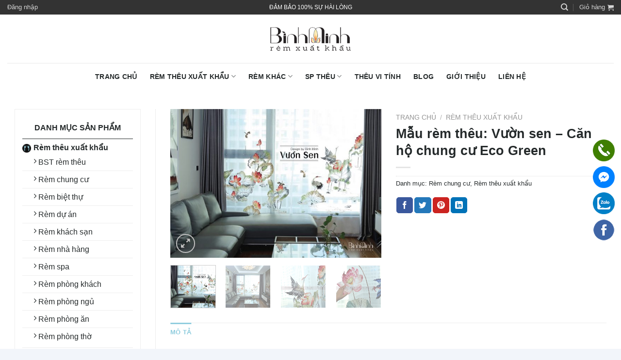

--- FILE ---
content_type: text/html; charset=UTF-8
request_url: https://remxuatkhau.com/san-pham/rem-theu-thu-cong-vuon-sen
body_size: 25061
content:
<!DOCTYPE html>
<!--[if IE 9 ]> <html lang="vi" class="ie9 loading-site no-js"> <![endif]-->
<!--[if IE 8 ]> <html lang="vi" class="ie8 loading-site no-js"> <![endif]-->
<!--[if (gte IE 9)|!(IE)]><!--><html lang="vi" class="loading-site no-js"> <!--<![endif]-->
<head>
	<meta charset="UTF-8" />
	<link rel="profile" href="https://gmpg.org/xfn/11" />
	<link rel="pingback" href="https://remxuatkhau.com/xmlrpc.php" />

	<script>(function(html){html.className = html.className.replace(/\bno-js\b/,'js')})(document.documentElement);</script>
<meta name='robots' content='index, follow, max-image-preview:large, max-snippet:-1, max-video-preview:-1' />
	<style>img:is([sizes="auto" i], [sizes^="auto," i]) { contain-intrinsic-size: 3000px 1500px }</style>
	<meta name="viewport" content="width=device-width, initial-scale=1, maximum-scale=1" />
	<!-- This site is optimized with the Yoast SEO plugin v26.8 - https://yoast.com/product/yoast-seo-wordpress/ -->
	<title>Mẫu rèm thêu: Vườn sen - Căn hộ chung cư Eco Green</title>
	<meta name="description" content="Rèm thêu vườn sen - Mẫu rèm cửa đẹp thiết kế tốn nhiều tâm huyết nhất của team Bình Minh với bố cục hài hòa, khắc họa hình ảnh vườn sen làng quê Việt Nam," />
	<link rel="canonical" href="https://remxuatkhau.com/san-pham/rem-theu-thu-cong-vuon-sen" />
	<meta property="og:locale" content="vi_VN" />
	<meta property="og:type" content="article" />
	<meta property="og:title" content="Mẫu rèm thêu: Vườn sen - Căn hộ chung cư Eco Green" />
	<meta property="og:description" content="Rèm thêu vườn sen - Mẫu rèm cửa đẹp thiết kế tốn nhiều tâm huyết nhất của team Bình Minh với bố cục hài hòa, khắc họa hình ảnh vườn sen làng quê Việt Nam," />
	<meta property="og:url" content="https://remxuatkhau.com/san-pham/rem-theu-thu-cong-vuon-sen" />
	<meta property="og:site_name" content="Rèm thêu cao cấp - Rèm xuất khẩu Bình Minh" />
	<meta property="article:modified_time" content="2019-11-15T15:36:46+00:00" />
	<meta property="og:image" content="https://remxuatkhau.com/wp-content/uploads/2019/07/rem-theu-vuon-sen-1.jpg" />
	<meta property="og:image:width" content="2048" />
	<meta property="og:image:height" content="1446" />
	<meta property="og:image:type" content="image/jpeg" />
	<meta name="twitter:card" content="summary_large_image" />
	<meta name="twitter:label1" content="Ước tính thời gian đọc" />
	<meta name="twitter:data1" content="1 phút" />
	<script type="application/ld+json" class="yoast-schema-graph">{"@context":"https://schema.org","@graph":[{"@type":"WebPage","@id":"https://remxuatkhau.com/san-pham/rem-theu-thu-cong-vuon-sen","url":"https://remxuatkhau.com/san-pham/rem-theu-thu-cong-vuon-sen","name":"Mẫu rèm thêu: Vườn sen - Căn hộ chung cư Eco Green","isPartOf":{"@id":"https://remxuatkhau.com/#website"},"primaryImageOfPage":{"@id":"https://remxuatkhau.com/san-pham/rem-theu-thu-cong-vuon-sen#primaryimage"},"image":{"@id":"https://remxuatkhau.com/san-pham/rem-theu-thu-cong-vuon-sen#primaryimage"},"thumbnailUrl":"https://remxuatkhau.com/wp-content/uploads/2019/07/rem-theu-vuon-sen-1.jpg","datePublished":"2019-07-17T16:42:01+00:00","dateModified":"2019-11-15T15:36:46+00:00","description":"Rèm thêu vườn sen - Mẫu rèm cửa đẹp thiết kế tốn nhiều tâm huyết nhất của team Bình Minh với bố cục hài hòa, khắc họa hình ảnh vườn sen làng quê Việt Nam,","breadcrumb":{"@id":"https://remxuatkhau.com/san-pham/rem-theu-thu-cong-vuon-sen#breadcrumb"},"inLanguage":"vi","potentialAction":[{"@type":"ReadAction","target":["https://remxuatkhau.com/san-pham/rem-theu-thu-cong-vuon-sen"]}]},{"@type":"ImageObject","inLanguage":"vi","@id":"https://remxuatkhau.com/san-pham/rem-theu-thu-cong-vuon-sen#primaryimage","url":"https://remxuatkhau.com/wp-content/uploads/2019/07/rem-theu-vuon-sen-1.jpg","contentUrl":"https://remxuatkhau.com/wp-content/uploads/2019/07/rem-theu-vuon-sen-1.jpg","width":2048,"height":1446,"caption":"Mẫu rèm thêu cao cấp: Vườn sen"},{"@type":"BreadcrumbList","@id":"https://remxuatkhau.com/san-pham/rem-theu-thu-cong-vuon-sen#breadcrumb","itemListElement":[{"@type":"ListItem","position":1,"name":"Trang chủ","item":"https://remxuatkhau.com/"},{"@type":"ListItem","position":2,"name":"Shop","item":"https://remxuatkhau.com/shop"},{"@type":"ListItem","position":3,"name":"Mẫu rèm thêu: Vườn sen &#8211; Căn hộ chung cư Eco Green"}]},{"@type":"WebSite","@id":"https://remxuatkhau.com/#website","url":"https://remxuatkhau.com/","name":"Rèm thêu cao cấp - Rèm xuất khẩu Bình Minh","description":"","publisher":{"@id":"https://remxuatkhau.com/#organization"},"potentialAction":[{"@type":"SearchAction","target":{"@type":"EntryPoint","urlTemplate":"https://remxuatkhau.com/?s={search_term_string}"},"query-input":{"@type":"PropertyValueSpecification","valueRequired":true,"valueName":"search_term_string"}}],"inLanguage":"vi"},{"@type":"Organization","@id":"https://remxuatkhau.com/#organization","name":"Rèm xuất khẩu Bình Minh","url":"https://remxuatkhau.com/","logo":{"@type":"ImageObject","inLanguage":"vi","@id":"https://remxuatkhau.com/#/schema/logo/image/","url":"https://remxuatkhau.com/wp-content/uploads/2019/07/logo-rem-theu.png","contentUrl":"https://remxuatkhau.com/wp-content/uploads/2019/07/logo-rem-theu.png","width":300,"height":83,"caption":"Rèm xuất khẩu Bình Minh"},"image":{"@id":"https://remxuatkhau.com/#/schema/logo/image/"}}]}</script>
	<!-- / Yoast SEO plugin. -->


<link rel='dns-prefetch' href='//fonts.googleapis.com' />
<link rel="alternate" type="application/rss+xml" title="Dòng thông tin Rèm thêu cao cấp - Rèm xuất khẩu Bình Minh &raquo;" href="https://remxuatkhau.com/feed" />
<link rel="alternate" type="application/rss+xml" title="Rèm thêu cao cấp - Rèm xuất khẩu Bình Minh &raquo; Dòng bình luận" href="https://remxuatkhau.com/comments/feed" />
<script type="text/javascript">
/* <![CDATA[ */
window._wpemojiSettings = {"baseUrl":"https:\/\/s.w.org\/images\/core\/emoji\/16.0.1\/72x72\/","ext":".png","svgUrl":"https:\/\/s.w.org\/images\/core\/emoji\/16.0.1\/svg\/","svgExt":".svg","source":{"concatemoji":"https:\/\/remxuatkhau.com\/wp-includes\/js\/wp-emoji-release.min.js?ver=6.8.3"}};
/*! This file is auto-generated */
!function(s,n){var o,i,e;function c(e){try{var t={supportTests:e,timestamp:(new Date).valueOf()};sessionStorage.setItem(o,JSON.stringify(t))}catch(e){}}function p(e,t,n){e.clearRect(0,0,e.canvas.width,e.canvas.height),e.fillText(t,0,0);var t=new Uint32Array(e.getImageData(0,0,e.canvas.width,e.canvas.height).data),a=(e.clearRect(0,0,e.canvas.width,e.canvas.height),e.fillText(n,0,0),new Uint32Array(e.getImageData(0,0,e.canvas.width,e.canvas.height).data));return t.every(function(e,t){return e===a[t]})}function u(e,t){e.clearRect(0,0,e.canvas.width,e.canvas.height),e.fillText(t,0,0);for(var n=e.getImageData(16,16,1,1),a=0;a<n.data.length;a++)if(0!==n.data[a])return!1;return!0}function f(e,t,n,a){switch(t){case"flag":return n(e,"\ud83c\udff3\ufe0f\u200d\u26a7\ufe0f","\ud83c\udff3\ufe0f\u200b\u26a7\ufe0f")?!1:!n(e,"\ud83c\udde8\ud83c\uddf6","\ud83c\udde8\u200b\ud83c\uddf6")&&!n(e,"\ud83c\udff4\udb40\udc67\udb40\udc62\udb40\udc65\udb40\udc6e\udb40\udc67\udb40\udc7f","\ud83c\udff4\u200b\udb40\udc67\u200b\udb40\udc62\u200b\udb40\udc65\u200b\udb40\udc6e\u200b\udb40\udc67\u200b\udb40\udc7f");case"emoji":return!a(e,"\ud83e\udedf")}return!1}function g(e,t,n,a){var r="undefined"!=typeof WorkerGlobalScope&&self instanceof WorkerGlobalScope?new OffscreenCanvas(300,150):s.createElement("canvas"),o=r.getContext("2d",{willReadFrequently:!0}),i=(o.textBaseline="top",o.font="600 32px Arial",{});return e.forEach(function(e){i[e]=t(o,e,n,a)}),i}function t(e){var t=s.createElement("script");t.src=e,t.defer=!0,s.head.appendChild(t)}"undefined"!=typeof Promise&&(o="wpEmojiSettingsSupports",i=["flag","emoji"],n.supports={everything:!0,everythingExceptFlag:!0},e=new Promise(function(e){s.addEventListener("DOMContentLoaded",e,{once:!0})}),new Promise(function(t){var n=function(){try{var e=JSON.parse(sessionStorage.getItem(o));if("object"==typeof e&&"number"==typeof e.timestamp&&(new Date).valueOf()<e.timestamp+604800&&"object"==typeof e.supportTests)return e.supportTests}catch(e){}return null}();if(!n){if("undefined"!=typeof Worker&&"undefined"!=typeof OffscreenCanvas&&"undefined"!=typeof URL&&URL.createObjectURL&&"undefined"!=typeof Blob)try{var e="postMessage("+g.toString()+"("+[JSON.stringify(i),f.toString(),p.toString(),u.toString()].join(",")+"));",a=new Blob([e],{type:"text/javascript"}),r=new Worker(URL.createObjectURL(a),{name:"wpTestEmojiSupports"});return void(r.onmessage=function(e){c(n=e.data),r.terminate(),t(n)})}catch(e){}c(n=g(i,f,p,u))}t(n)}).then(function(e){for(var t in e)n.supports[t]=e[t],n.supports.everything=n.supports.everything&&n.supports[t],"flag"!==t&&(n.supports.everythingExceptFlag=n.supports.everythingExceptFlag&&n.supports[t]);n.supports.everythingExceptFlag=n.supports.everythingExceptFlag&&!n.supports.flag,n.DOMReady=!1,n.readyCallback=function(){n.DOMReady=!0}}).then(function(){return e}).then(function(){var e;n.supports.everything||(n.readyCallback(),(e=n.source||{}).concatemoji?t(e.concatemoji):e.wpemoji&&e.twemoji&&(t(e.twemoji),t(e.wpemoji)))}))}((window,document),window._wpemojiSettings);
/* ]]> */
</script>
<style id='wp-emoji-styles-inline-css' type='text/css'>

	img.wp-smiley, img.emoji {
		display: inline !important;
		border: none !important;
		box-shadow: none !important;
		height: 1em !important;
		width: 1em !important;
		margin: 0 0.07em !important;
		vertical-align: -0.1em !important;
		background: none !important;
		padding: 0 !important;
	}
</style>
<link rel='stylesheet' id='wp-block-library-css' href='https://remxuatkhau.com/wp-includes/css/dist/block-library/style.min.css?ver=6.8.3' type='text/css' media='all' />
<style id='classic-theme-styles-inline-css' type='text/css'>
/*! This file is auto-generated */
.wp-block-button__link{color:#fff;background-color:#32373c;border-radius:9999px;box-shadow:none;text-decoration:none;padding:calc(.667em + 2px) calc(1.333em + 2px);font-size:1.125em}.wp-block-file__button{background:#32373c;color:#fff;text-decoration:none}
</style>
<style id='global-styles-inline-css' type='text/css'>
:root{--wp--preset--aspect-ratio--square: 1;--wp--preset--aspect-ratio--4-3: 4/3;--wp--preset--aspect-ratio--3-4: 3/4;--wp--preset--aspect-ratio--3-2: 3/2;--wp--preset--aspect-ratio--2-3: 2/3;--wp--preset--aspect-ratio--16-9: 16/9;--wp--preset--aspect-ratio--9-16: 9/16;--wp--preset--color--black: #000000;--wp--preset--color--cyan-bluish-gray: #abb8c3;--wp--preset--color--white: #ffffff;--wp--preset--color--pale-pink: #f78da7;--wp--preset--color--vivid-red: #cf2e2e;--wp--preset--color--luminous-vivid-orange: #ff6900;--wp--preset--color--luminous-vivid-amber: #fcb900;--wp--preset--color--light-green-cyan: #7bdcb5;--wp--preset--color--vivid-green-cyan: #00d084;--wp--preset--color--pale-cyan-blue: #8ed1fc;--wp--preset--color--vivid-cyan-blue: #0693e3;--wp--preset--color--vivid-purple: #9b51e0;--wp--preset--gradient--vivid-cyan-blue-to-vivid-purple: linear-gradient(135deg,rgba(6,147,227,1) 0%,rgb(155,81,224) 100%);--wp--preset--gradient--light-green-cyan-to-vivid-green-cyan: linear-gradient(135deg,rgb(122,220,180) 0%,rgb(0,208,130) 100%);--wp--preset--gradient--luminous-vivid-amber-to-luminous-vivid-orange: linear-gradient(135deg,rgba(252,185,0,1) 0%,rgba(255,105,0,1) 100%);--wp--preset--gradient--luminous-vivid-orange-to-vivid-red: linear-gradient(135deg,rgba(255,105,0,1) 0%,rgb(207,46,46) 100%);--wp--preset--gradient--very-light-gray-to-cyan-bluish-gray: linear-gradient(135deg,rgb(238,238,238) 0%,rgb(169,184,195) 100%);--wp--preset--gradient--cool-to-warm-spectrum: linear-gradient(135deg,rgb(74,234,220) 0%,rgb(151,120,209) 20%,rgb(207,42,186) 40%,rgb(238,44,130) 60%,rgb(251,105,98) 80%,rgb(254,248,76) 100%);--wp--preset--gradient--blush-light-purple: linear-gradient(135deg,rgb(255,206,236) 0%,rgb(152,150,240) 100%);--wp--preset--gradient--blush-bordeaux: linear-gradient(135deg,rgb(254,205,165) 0%,rgb(254,45,45) 50%,rgb(107,0,62) 100%);--wp--preset--gradient--luminous-dusk: linear-gradient(135deg,rgb(255,203,112) 0%,rgb(199,81,192) 50%,rgb(65,88,208) 100%);--wp--preset--gradient--pale-ocean: linear-gradient(135deg,rgb(255,245,203) 0%,rgb(182,227,212) 50%,rgb(51,167,181) 100%);--wp--preset--gradient--electric-grass: linear-gradient(135deg,rgb(202,248,128) 0%,rgb(113,206,126) 100%);--wp--preset--gradient--midnight: linear-gradient(135deg,rgb(2,3,129) 0%,rgb(40,116,252) 100%);--wp--preset--font-size--small: 13px;--wp--preset--font-size--medium: 20px;--wp--preset--font-size--large: 36px;--wp--preset--font-size--x-large: 42px;--wp--preset--spacing--20: 0.44rem;--wp--preset--spacing--30: 0.67rem;--wp--preset--spacing--40: 1rem;--wp--preset--spacing--50: 1.5rem;--wp--preset--spacing--60: 2.25rem;--wp--preset--spacing--70: 3.38rem;--wp--preset--spacing--80: 5.06rem;--wp--preset--shadow--natural: 6px 6px 9px rgba(0, 0, 0, 0.2);--wp--preset--shadow--deep: 12px 12px 50px rgba(0, 0, 0, 0.4);--wp--preset--shadow--sharp: 6px 6px 0px rgba(0, 0, 0, 0.2);--wp--preset--shadow--outlined: 6px 6px 0px -3px rgba(255, 255, 255, 1), 6px 6px rgba(0, 0, 0, 1);--wp--preset--shadow--crisp: 6px 6px 0px rgba(0, 0, 0, 1);}:where(.is-layout-flex){gap: 0.5em;}:where(.is-layout-grid){gap: 0.5em;}body .is-layout-flex{display: flex;}.is-layout-flex{flex-wrap: wrap;align-items: center;}.is-layout-flex > :is(*, div){margin: 0;}body .is-layout-grid{display: grid;}.is-layout-grid > :is(*, div){margin: 0;}:where(.wp-block-columns.is-layout-flex){gap: 2em;}:where(.wp-block-columns.is-layout-grid){gap: 2em;}:where(.wp-block-post-template.is-layout-flex){gap: 1.25em;}:where(.wp-block-post-template.is-layout-grid){gap: 1.25em;}.has-black-color{color: var(--wp--preset--color--black) !important;}.has-cyan-bluish-gray-color{color: var(--wp--preset--color--cyan-bluish-gray) !important;}.has-white-color{color: var(--wp--preset--color--white) !important;}.has-pale-pink-color{color: var(--wp--preset--color--pale-pink) !important;}.has-vivid-red-color{color: var(--wp--preset--color--vivid-red) !important;}.has-luminous-vivid-orange-color{color: var(--wp--preset--color--luminous-vivid-orange) !important;}.has-luminous-vivid-amber-color{color: var(--wp--preset--color--luminous-vivid-amber) !important;}.has-light-green-cyan-color{color: var(--wp--preset--color--light-green-cyan) !important;}.has-vivid-green-cyan-color{color: var(--wp--preset--color--vivid-green-cyan) !important;}.has-pale-cyan-blue-color{color: var(--wp--preset--color--pale-cyan-blue) !important;}.has-vivid-cyan-blue-color{color: var(--wp--preset--color--vivid-cyan-blue) !important;}.has-vivid-purple-color{color: var(--wp--preset--color--vivid-purple) !important;}.has-black-background-color{background-color: var(--wp--preset--color--black) !important;}.has-cyan-bluish-gray-background-color{background-color: var(--wp--preset--color--cyan-bluish-gray) !important;}.has-white-background-color{background-color: var(--wp--preset--color--white) !important;}.has-pale-pink-background-color{background-color: var(--wp--preset--color--pale-pink) !important;}.has-vivid-red-background-color{background-color: var(--wp--preset--color--vivid-red) !important;}.has-luminous-vivid-orange-background-color{background-color: var(--wp--preset--color--luminous-vivid-orange) !important;}.has-luminous-vivid-amber-background-color{background-color: var(--wp--preset--color--luminous-vivid-amber) !important;}.has-light-green-cyan-background-color{background-color: var(--wp--preset--color--light-green-cyan) !important;}.has-vivid-green-cyan-background-color{background-color: var(--wp--preset--color--vivid-green-cyan) !important;}.has-pale-cyan-blue-background-color{background-color: var(--wp--preset--color--pale-cyan-blue) !important;}.has-vivid-cyan-blue-background-color{background-color: var(--wp--preset--color--vivid-cyan-blue) !important;}.has-vivid-purple-background-color{background-color: var(--wp--preset--color--vivid-purple) !important;}.has-black-border-color{border-color: var(--wp--preset--color--black) !important;}.has-cyan-bluish-gray-border-color{border-color: var(--wp--preset--color--cyan-bluish-gray) !important;}.has-white-border-color{border-color: var(--wp--preset--color--white) !important;}.has-pale-pink-border-color{border-color: var(--wp--preset--color--pale-pink) !important;}.has-vivid-red-border-color{border-color: var(--wp--preset--color--vivid-red) !important;}.has-luminous-vivid-orange-border-color{border-color: var(--wp--preset--color--luminous-vivid-orange) !important;}.has-luminous-vivid-amber-border-color{border-color: var(--wp--preset--color--luminous-vivid-amber) !important;}.has-light-green-cyan-border-color{border-color: var(--wp--preset--color--light-green-cyan) !important;}.has-vivid-green-cyan-border-color{border-color: var(--wp--preset--color--vivid-green-cyan) !important;}.has-pale-cyan-blue-border-color{border-color: var(--wp--preset--color--pale-cyan-blue) !important;}.has-vivid-cyan-blue-border-color{border-color: var(--wp--preset--color--vivid-cyan-blue) !important;}.has-vivid-purple-border-color{border-color: var(--wp--preset--color--vivid-purple) !important;}.has-vivid-cyan-blue-to-vivid-purple-gradient-background{background: var(--wp--preset--gradient--vivid-cyan-blue-to-vivid-purple) !important;}.has-light-green-cyan-to-vivid-green-cyan-gradient-background{background: var(--wp--preset--gradient--light-green-cyan-to-vivid-green-cyan) !important;}.has-luminous-vivid-amber-to-luminous-vivid-orange-gradient-background{background: var(--wp--preset--gradient--luminous-vivid-amber-to-luminous-vivid-orange) !important;}.has-luminous-vivid-orange-to-vivid-red-gradient-background{background: var(--wp--preset--gradient--luminous-vivid-orange-to-vivid-red) !important;}.has-very-light-gray-to-cyan-bluish-gray-gradient-background{background: var(--wp--preset--gradient--very-light-gray-to-cyan-bluish-gray) !important;}.has-cool-to-warm-spectrum-gradient-background{background: var(--wp--preset--gradient--cool-to-warm-spectrum) !important;}.has-blush-light-purple-gradient-background{background: var(--wp--preset--gradient--blush-light-purple) !important;}.has-blush-bordeaux-gradient-background{background: var(--wp--preset--gradient--blush-bordeaux) !important;}.has-luminous-dusk-gradient-background{background: var(--wp--preset--gradient--luminous-dusk) !important;}.has-pale-ocean-gradient-background{background: var(--wp--preset--gradient--pale-ocean) !important;}.has-electric-grass-gradient-background{background: var(--wp--preset--gradient--electric-grass) !important;}.has-midnight-gradient-background{background: var(--wp--preset--gradient--midnight) !important;}.has-small-font-size{font-size: var(--wp--preset--font-size--small) !important;}.has-medium-font-size{font-size: var(--wp--preset--font-size--medium) !important;}.has-large-font-size{font-size: var(--wp--preset--font-size--large) !important;}.has-x-large-font-size{font-size: var(--wp--preset--font-size--x-large) !important;}
:where(.wp-block-post-template.is-layout-flex){gap: 1.25em;}:where(.wp-block-post-template.is-layout-grid){gap: 1.25em;}
:where(.wp-block-columns.is-layout-flex){gap: 2em;}:where(.wp-block-columns.is-layout-grid){gap: 2em;}
:root :where(.wp-block-pullquote){font-size: 1.5em;line-height: 1.6;}
</style>
<link rel='stylesheet' id='contact-form-7-css' href='https://remxuatkhau.com/wp-content/plugins/contact-form-7/includes/css/styles.css?ver=6.1.4' type='text/css' media='all' />
<link rel='stylesheet' id='photoswipe-css' href='https://remxuatkhau.com/wp-content/plugins/woocommerce/assets/css/photoswipe/photoswipe.min.css?ver=10.4.3' type='text/css' media='all' />
<link rel='stylesheet' id='photoswipe-default-skin-css' href='https://remxuatkhau.com/wp-content/plugins/woocommerce/assets/css/photoswipe/default-skin/default-skin.min.css?ver=10.4.3' type='text/css' media='all' />
<style id='woocommerce-inline-inline-css' type='text/css'>
.woocommerce form .form-row .required { visibility: visible; }
</style>
<link rel='stylesheet' id='flatsome-icons-css' href='https://remxuatkhau.com/wp-content/themes/flatsome/assets/css/fl-icons.css?ver=3.12' type='text/css' media='all' />
<link rel='stylesheet' id='flatsome-main-css' href='https://remxuatkhau.com/wp-content/themes/flatsome/assets/css/flatsome.css?ver=3.13.3' type='text/css' media='all' />
<link rel='stylesheet' id='flatsome-shop-css' href='https://remxuatkhau.com/wp-content/themes/flatsome/assets/css/flatsome-shop.css?ver=3.13.3' type='text/css' media='all' />
<link rel='stylesheet' id='flatsome-style-css' href='https://remxuatkhau.com/wp-content/themes/flatsome-child/style.css?ver=3.0' type='text/css' media='all' />
<link rel='stylesheet' id='flatsome-googlefonts-css' href='//fonts.googleapis.com/css?family=Quicksand%3Aregular%2C700%2Cregular%2C700%7CDancing+Script%3Aregular%2C400&#038;display=optional&#038;ver=3.9' type='text/css' media='all' />
<script type="text/javascript" src="https://remxuatkhau.com/wp-includes/js/jquery/jquery.min.js?ver=3.7.1" id="jquery-core-js"></script>
<script type="text/javascript" src="https://remxuatkhau.com/wp-includes/js/jquery/jquery-migrate.min.js?ver=3.4.1" id="jquery-migrate-js"></script>
<script type="text/javascript" src="https://remxuatkhau.com/wp-content/plugins/woocommerce/assets/js/jquery-blockui/jquery.blockUI.min.js?ver=2.7.0-wc.10.4.3" id="wc-jquery-blockui-js" defer="defer" data-wp-strategy="defer"></script>
<script type="text/javascript" id="wc-add-to-cart-js-extra">
/* <![CDATA[ */
var wc_add_to_cart_params = {"ajax_url":"\/wp-admin\/admin-ajax.php","wc_ajax_url":"\/?wc-ajax=%%endpoint%%","i18n_view_cart":"Xem gi\u1ecf h\u00e0ng","cart_url":"https:\/\/remxuatkhau.com\/cart","is_cart":"","cart_redirect_after_add":"no"};
/* ]]> */
</script>
<script type="text/javascript" src="https://remxuatkhau.com/wp-content/plugins/woocommerce/assets/js/frontend/add-to-cart.min.js?ver=10.4.3" id="wc-add-to-cart-js" defer="defer" data-wp-strategy="defer"></script>
<script type="text/javascript" src="https://remxuatkhau.com/wp-content/plugins/woocommerce/assets/js/photoswipe/photoswipe.min.js?ver=4.1.1-wc.10.4.3" id="wc-photoswipe-js" defer="defer" data-wp-strategy="defer"></script>
<script type="text/javascript" src="https://remxuatkhau.com/wp-content/plugins/woocommerce/assets/js/photoswipe/photoswipe-ui-default.min.js?ver=4.1.1-wc.10.4.3" id="wc-photoswipe-ui-default-js" defer="defer" data-wp-strategy="defer"></script>
<script type="text/javascript" id="wc-single-product-js-extra">
/* <![CDATA[ */
var wc_single_product_params = {"i18n_required_rating_text":"Vui l\u00f2ng ch\u1ecdn m\u1ed9t m\u1ee9c \u0111\u00e1nh gi\u00e1","i18n_rating_options":["1 tr\u00ean 5 sao","2 tr\u00ean 5 sao","3 tr\u00ean 5 sao","4 tr\u00ean 5 sao","5 tr\u00ean 5 sao"],"i18n_product_gallery_trigger_text":"Xem th\u01b0 vi\u1ec7n \u1ea3nh to\u00e0n m\u00e0n h\u00ecnh","review_rating_required":"yes","flexslider":{"rtl":false,"animation":"slide","smoothHeight":true,"directionNav":false,"controlNav":"thumbnails","slideshow":false,"animationSpeed":500,"animationLoop":false,"allowOneSlide":false},"zoom_enabled":"","zoom_options":[],"photoswipe_enabled":"1","photoswipe_options":{"shareEl":false,"closeOnScroll":false,"history":false,"hideAnimationDuration":0,"showAnimationDuration":0},"flexslider_enabled":""};
/* ]]> */
</script>
<script type="text/javascript" src="https://remxuatkhau.com/wp-content/plugins/woocommerce/assets/js/frontend/single-product.min.js?ver=10.4.3" id="wc-single-product-js" defer="defer" data-wp-strategy="defer"></script>
<script type="text/javascript" src="https://remxuatkhau.com/wp-content/plugins/woocommerce/assets/js/js-cookie/js.cookie.min.js?ver=2.1.4-wc.10.4.3" id="wc-js-cookie-js" defer="defer" data-wp-strategy="defer"></script>
<script type="text/javascript" id="woocommerce-js-extra">
/* <![CDATA[ */
var woocommerce_params = {"ajax_url":"\/wp-admin\/admin-ajax.php","wc_ajax_url":"\/?wc-ajax=%%endpoint%%","i18n_password_show":"Hi\u1ec3n th\u1ecb m\u1eadt kh\u1ea9u","i18n_password_hide":"\u1ea8n m\u1eadt kh\u1ea9u"};
/* ]]> */
</script>
<script type="text/javascript" src="https://remxuatkhau.com/wp-content/plugins/woocommerce/assets/js/frontend/woocommerce.min.js?ver=10.4.3" id="woocommerce-js" defer="defer" data-wp-strategy="defer"></script>
<link rel="https://api.w.org/" href="https://remxuatkhau.com/wp-json/" /><link rel="alternate" title="JSON" type="application/json" href="https://remxuatkhau.com/wp-json/wp/v2/product/639" /><link rel="EditURI" type="application/rsd+xml" title="RSD" href="https://remxuatkhau.com/xmlrpc.php?rsd" />
<meta name="generator" content="WordPress 6.8.3" />
<meta name="generator" content="WooCommerce 10.4.3" />
<link rel='shortlink' href='https://remxuatkhau.com/?p=639' />
<link rel="alternate" title="oNhúng (JSON)" type="application/json+oembed" href="https://remxuatkhau.com/wp-json/oembed/1.0/embed?url=https%3A%2F%2Fremxuatkhau.com%2Fsan-pham%2Frem-theu-thu-cong-vuon-sen" />
<link rel="alternate" title="oNhúng (XML)" type="text/xml+oembed" href="https://remxuatkhau.com/wp-json/oembed/1.0/embed?url=https%3A%2F%2Fremxuatkhau.com%2Fsan-pham%2Frem-theu-thu-cong-vuon-sen&#038;format=xml" />
	<link rel='alternate' href="https://remxuatkhau.com/san-pham/rem-theu-thu-cong-vuon-sen" hreflang="vi-vn" />
	<!--[if IE]><link rel="stylesheet" type="text/css" href="https://remxuatkhau.com/wp-content/themes/flatsome/assets/css/ie-fallback.css"><script src="//cdnjs.cloudflare.com/ajax/libs/html5shiv/3.6.1/html5shiv.js"></script><script>var head = document.getElementsByTagName('head')[0],style = document.createElement('style');style.type = 'text/css';style.styleSheet.cssText = ':before,:after{content:none !important';head.appendChild(style);setTimeout(function(){head.removeChild(style);}, 0);</script><script src="https://remxuatkhau.com/wp-content/themes/flatsome/assets/libs/ie-flexibility.js"></script><![endif]--><!-- Global site tag (gtag.js) - Google Analytics -->
<script async src="https://www.googletagmanager.com/gtag/js?id=UA-129266598-1"></script>
<script>
  window.dataLayer = window.dataLayer || [];
  function gtag(){dataLayer.push(arguments);}
  gtag('js', new Date());

  gtag('config', 'UA-129266598-1');
</script>
<meta name="facebook-domain-verification" content="0w82tphmha2f96qzzqt5zfnez5ctbx" />
<!-- Facebook Pixel Code -->
<script>
!function(f,b,e,v,n,t,s)
{if(f.fbq)return;n=f.fbq=function(){n.callMethod?
n.callMethod.apply(n,arguments):n.queue.push(arguments)};
if(!f._fbq)f._fbq=n;n.push=n;n.loaded=!0;n.version='2.0';
n.queue=[];t=b.createElement(e);t.async=!0;
t.src=v;s=b.getElementsByTagName(e)[0];
s.parentNode.insertBefore(t,s)}(window, document,'script',
'https://connect.facebook.net/en_US/fbevents.js');
fbq('init', '603327464138805');
fbq('track', 'PageView');
</script>
<noscript><img height="1" width="1" style="display:none"
src="https://www.facebook.com/tr?id=603327464138805&ev=PageView&noscript=1"
/></noscript>
<!-- End Facebook Pixel Code -->
<!-- Pinterest Code -->
<meta name="p:domain_verify" content="83d532762f6a5e4dc67d18c5d5d13e45"/>	<noscript><style>.woocommerce-product-gallery{ opacity: 1 !important; }</style></noscript>
	<link rel="icon" href="https://remxuatkhau.com/wp-content/uploads/2019/09/cropped-logorembinhminh-final-01-395-32x32.png" sizes="32x32" />
<link rel="icon" href="https://remxuatkhau.com/wp-content/uploads/2019/09/cropped-logorembinhminh-final-01-395-192x192.png" sizes="192x192" />
<link rel="apple-touch-icon" href="https://remxuatkhau.com/wp-content/uploads/2019/09/cropped-logorembinhminh-final-01-395-180x180.png" />
<meta name="msapplication-TileImage" content="https://remxuatkhau.com/wp-content/uploads/2019/09/cropped-logorembinhminh-final-01-395-270x270.png" />
<style id="custom-css" type="text/css">:root {--primary-color: #90cdde;}.full-width .ubermenu-nav, .container, .row{max-width: 1890px}.row.row-collapse{max-width: 1860px}.row.row-small{max-width: 1882.5px}.row.row-large{max-width: 1920px}.header-main{height: 100px}#logo img{max-height: 100px}#logo{width:200px;}.header-bottom{min-height: 55px}.header-top{min-height: 30px}.transparent .header-main{height: 90px}.transparent #logo img{max-height: 90px}.has-transparent + .page-title:first-of-type,.has-transparent + #main > .page-title,.has-transparent + #main > div > .page-title,.has-transparent + #main .page-header-wrapper:first-of-type .page-title{padding-top: 170px;}.header.show-on-scroll,.stuck .header-main{height:70px!important}.stuck #logo img{max-height: 70px!important}.header-bg-color, .header-wrapper {background-color: rgba(255,255,255,0.9)}.header-bottom {background-color: #ffffff}.stuck .header-main .nav > li > a{line-height: 50px }.header-bottom-nav > li > a{line-height: 16px }@media (max-width: 549px) {.header-main{height: 70px}#logo img{max-height: 70px}}.nav-dropdown{font-size:100%}.header-top{background-color:#333333!important;}/* Color */.accordion-title.active, .has-icon-bg .icon .icon-inner,.logo a, .primary.is-underline, .primary.is-link, .badge-outline .badge-inner, .nav-outline > li.active> a,.nav-outline >li.active > a, .cart-icon strong,[data-color='primary'], .is-outline.primary{color: #90cdde;}/* Color !important */[data-text-color="primary"]{color: #90cdde!important;}/* Background Color */[data-text-bg="primary"]{background-color: #90cdde;}/* Background */.scroll-to-bullets a,.featured-title, .label-new.menu-item > a:after, .nav-pagination > li > .current,.nav-pagination > li > span:hover,.nav-pagination > li > a:hover,.has-hover:hover .badge-outline .badge-inner,button[type="submit"], .button.wc-forward:not(.checkout):not(.checkout-button), .button.submit-button, .button.primary:not(.is-outline),.featured-table .title,.is-outline:hover, .has-icon:hover .icon-label,.nav-dropdown-bold .nav-column li > a:hover, .nav-dropdown.nav-dropdown-bold > li > a:hover, .nav-dropdown-bold.dark .nav-column li > a:hover, .nav-dropdown.nav-dropdown-bold.dark > li > a:hover, .is-outline:hover, .tagcloud a:hover,.grid-tools a, input[type='submit']:not(.is-form), .box-badge:hover .box-text, input.button.alt,.nav-box > li > a:hover,.nav-box > li.active > a,.nav-pills > li.active > a ,.current-dropdown .cart-icon strong, .cart-icon:hover strong, .nav-line-bottom > li > a:before, .nav-line-grow > li > a:before, .nav-line > li > a:before,.banner, .header-top, .slider-nav-circle .flickity-prev-next-button:hover svg, .slider-nav-circle .flickity-prev-next-button:hover .arrow, .primary.is-outline:hover, .button.primary:not(.is-outline), input[type='submit'].primary, input[type='submit'].primary, input[type='reset'].button, input[type='button'].primary, .badge-inner{background-color: #90cdde;}/* Border */.nav-vertical.nav-tabs > li.active > a,.scroll-to-bullets a.active,.nav-pagination > li > .current,.nav-pagination > li > span:hover,.nav-pagination > li > a:hover,.has-hover:hover .badge-outline .badge-inner,.accordion-title.active,.featured-table,.is-outline:hover, .tagcloud a:hover,blockquote, .has-border, .cart-icon strong:after,.cart-icon strong,.blockUI:before, .processing:before,.loading-spin, .slider-nav-circle .flickity-prev-next-button:hover svg, .slider-nav-circle .flickity-prev-next-button:hover .arrow, .primary.is-outline:hover{border-color: #90cdde}.nav-tabs > li.active > a{border-top-color: #90cdde}.widget_shopping_cart_content .blockUI.blockOverlay:before { border-left-color: #90cdde }.woocommerce-checkout-review-order .blockUI.blockOverlay:before { border-left-color: #90cdde }/* Fill */.slider .flickity-prev-next-button:hover svg,.slider .flickity-prev-next-button:hover .arrow{fill: #90cdde;}body{font-size: 100%;}@media screen and (max-width: 549px){body{font-size: 100%;}}body{font-family:"Quicksand", sans-serif}body{font-weight: 0}body{color: #252a2b}.nav > li > a {font-family:"Quicksand", sans-serif;}.mobile-sidebar-levels-2 .nav > li > ul > li > a {font-family:"Quicksand", sans-serif;}.nav > li > a {font-weight: 700;}.mobile-sidebar-levels-2 .nav > li > ul > li > a {font-weight: 700;}h1,h2,h3,h4,h5,h6,.heading-font, .off-canvas-center .nav-sidebar.nav-vertical > li > a{font-family: "Quicksand", sans-serif;}h1,h2,h3,h4,h5,h6,.heading-font,.banner h1,.banner h2{font-weight: 700;}h1,h2,h3,h4,h5,h6,.heading-font{color: #252a2b;}.alt-font{font-family: "Dancing Script", sans-serif;}.alt-font{font-weight: 400!important;}.header:not(.transparent) .header-bottom-nav.nav > li > a{color: #252a2b;}.header:not(.transparent) .header-bottom-nav.nav > li > a:hover,.header:not(.transparent) .header-bottom-nav.nav > li.active > a,.header:not(.transparent) .header-bottom-nav.nav > li.current > a,.header:not(.transparent) .header-bottom-nav.nav > li > a.active,.header:not(.transparent) .header-bottom-nav.nav > li > a.current{color: #90cdde;}.header-bottom-nav.nav-line-bottom > li > a:before,.header-bottom-nav.nav-line-grow > li > a:before,.header-bottom-nav.nav-line > li > a:before,.header-bottom-nav.nav-box > li > a:hover,.header-bottom-nav.nav-box > li.active > a,.header-bottom-nav.nav-pills > li > a:hover,.header-bottom-nav.nav-pills > li.active > a{color:#FFF!important;background-color: #90cdde;}a{color: #252a2b;}a:hover{color: #90cdde;}.tagcloud a:hover{border-color: #90cdde;background-color: #90cdde;}.current .breadcrumb-step, [data-icon-label]:after, .button#place_order,.button.checkout,.checkout-button,.single_add_to_cart_button.button{background-color: #90cdde!important }.badge-inner.on-sale{background-color: #90cdde}.badge-inner.new-bubble{background-color: #90cdde}.star-rating span:before,.star-rating:before, .woocommerce-page .star-rating:before, .stars a:hover:after, .stars a.active:after{color: #90cdde}.shop-page-title.featured-title .title-bg{ background-image: url(https://remxuatkhau.com/wp-content/uploads/2019/07/rem-theu-vuon-sen-1.jpg)!important;}@media screen and (min-width: 550px){.products .box-vertical .box-image{min-width: 350px!important;width: 350px!important;}}.footer-1{background-color: #f2f5fa}.absolute-footer, html{background-color: #f2f5fa}.label-new.menu-item > a:after{content:"New";}.label-hot.menu-item > a:after{content:"Hot";}.label-sale.menu-item > a:after{content:"Sale";}.label-popular.menu-item > a:after{content:"Popular";}</style></head>

<body data-rsssl=1 class="wp-singular product-template-default single single-product postid-639 wp-theme-flatsome wp-child-theme-flatsome-child theme-flatsome woocommerce woocommerce-page woocommerce-no-js lightbox nav-dropdown-has-arrow nav-dropdown-has-shadow nav-dropdown-has-border">


<a class="skip-link screen-reader-text" href="#main">Skip to content</a>

<div id="wrapper">

	
	<header id="header" class="header has-sticky sticky-jump sticky-hide-on-scroll">
		<div class="header-wrapper">
			<div id="top-bar" class="header-top hide-for-sticky nav-dark flex-has-center hide-for-medium">
    <div class="flex-row container">
      <div class="flex-col hide-for-medium flex-left">
          <ul class="nav nav-left medium-nav-center nav-small  nav-divided">
              <li class="account-item has-icon
    "
>

<a href="https://remxuatkhau.com/my-account"
    class="nav-top-link nav-top-not-logged-in is-small"
    data-open="#login-form-popup"  >
    <span>
    Đăng nhập      </span>
  
</a>



</li>
          </ul>
      </div>

      <div class="flex-col hide-for-medium flex-center">
          <ul class="nav nav-center nav-small  nav-divided">
              <li class="html custom html_top_right_text">ĐẢM BẢO 100% SỰ HÀI LÒNG</li>          </ul>
      </div>

      <div class="flex-col hide-for-medium flex-right">
         <ul class="nav top-bar-nav nav-right nav-small  nav-divided">
              <li class="header-search header-search-dropdown has-icon has-dropdown menu-item-has-children">
		<a href="#" aria-label="Tìm kiếm" class="is-small"><i class="icon-search" ></i></a>
		<ul class="nav-dropdown nav-dropdown-default">
	 	<li class="header-search-form search-form html relative has-icon">
	<div class="header-search-form-wrapper">
		<div class="searchform-wrapper ux-search-box relative is-normal"><form role="search" method="get" class="searchform" action="https://remxuatkhau.com/">
	<div class="flex-row relative">
						<div class="flex-col flex-grow">
			<label class="screen-reader-text" for="woocommerce-product-search-field-0">Tìm kiếm:</label>
			<input type="search" id="woocommerce-product-search-field-0" class="search-field mb-0" placeholder="Tìm kiếm" value="" name="s" />
			<input type="hidden" name="post_type" value="product" />
					</div>
		<div class="flex-col">
			<button type="submit" value="Tìm kiếm" class="ux-search-submit submit-button secondary button icon mb-0" aria-label="Submit">
				<i class="icon-search" ></i>			</button>
		</div>
	</div>
	<div class="live-search-results text-left z-top"></div>
</form>
</div>	</div>
</li>	</ul>
</li>
<li class="cart-item has-icon has-dropdown">

<a href="https://remxuatkhau.com/cart" title="Giỏ hàng" class="header-cart-link is-small">


<span class="header-cart-title">
   Giỏ hàng     </span>

    <i class="icon-shopping-cart"
    data-icon-label="0">
  </i>
  </a>

 <ul class="nav-dropdown nav-dropdown-default">
    <li class="html widget_shopping_cart">
      <div class="widget_shopping_cart_content">
        

	<p class="woocommerce-mini-cart__empty-message">Chưa có sản phẩm trong giỏ hàng.</p>


      </div>
    </li>
     </ul>

</li>
          </ul>
      </div>

      
    </div>
</div>
<div id="masthead" class="header-main show-logo-center">
      <div class="header-inner flex-row container logo-center medium-logo-center" role="navigation">

          <!-- Logo -->
          <div id="logo" class="flex-col logo">
            <!-- Header logo -->
<a href="https://remxuatkhau.com/" title="Rèm thêu cao cấp &#8211; Rèm xuất khẩu Bình Minh" rel="home">
    <img width="200" height="100" src="https://remxuatkhau.com/wp-content/uploads/2019/07/logo-rem-theu.png" class="header_logo header-logo" alt="Rèm thêu cao cấp &#8211; Rèm xuất khẩu Bình Minh"/><img  width="200" height="100" src="https://remxuatkhau.com/wp-content/uploads/2019/07/logo-rem-theu.png" class="header-logo-dark" alt="Rèm thêu cao cấp &#8211; Rèm xuất khẩu Bình Minh"/></a>
          </div>

          <!-- Mobile Left Elements -->
          <div class="flex-col show-for-medium flex-left">
            <ul class="mobile-nav nav nav-left ">
              <li class="nav-icon has-icon">
  		<a href="#" data-open="#main-menu" data-pos="left" data-bg="main-menu-overlay" data-color="" class="is-small" aria-label="Menu" aria-controls="main-menu" aria-expanded="false">
		
		  <i class="icon-menu" ></i>
		  		</a>
	</li>            </ul>
          </div>

          <!-- Left Elements -->
          <div class="flex-col hide-for-medium flex-left
            ">
            <ul class="header-nav header-nav-main nav nav-left  nav-uppercase" >
                          </ul>
          </div>

          <!-- Right Elements -->
          <div class="flex-col hide-for-medium flex-right">
            <ul class="header-nav header-nav-main nav nav-right  nav-uppercase">
                          </ul>
          </div>

          <!-- Mobile Right Elements -->
          <div class="flex-col show-for-medium flex-right">
            <ul class="mobile-nav nav nav-right ">
              <li class="cart-item has-icon">

      <a href="https://remxuatkhau.com/cart" class="header-cart-link off-canvas-toggle nav-top-link is-small" data-open="#cart-popup" data-class="off-canvas-cart" title="Giỏ hàng" data-pos="right">
  
    <i class="icon-shopping-cart"
    data-icon-label="0">
  </i>
  </a>


  <!-- Cart Sidebar Popup -->
  <div id="cart-popup" class="mfp-hide widget_shopping_cart">
  <div class="cart-popup-inner inner-padding">
      <div class="cart-popup-title text-center">
          <h4 class="uppercase">Giỏ hàng</h4>
          <div class="is-divider"></div>
      </div>
      <div class="widget_shopping_cart_content">
          

	<p class="woocommerce-mini-cart__empty-message">Chưa có sản phẩm trong giỏ hàng.</p>


      </div>
             <div class="cart-sidebar-content relative"></div>  </div>
  </div>

</li>
            </ul>
          </div>

      </div>
     
            <div class="container"><div class="top-divider full-width"></div></div>
      </div><div id="wide-nav" class="header-bottom wide-nav flex-has-center hide-for-medium">
    <div class="flex-row container">

            
                        <div class="flex-col hide-for-medium flex-center">
                <ul class="nav header-nav header-bottom-nav nav-center  nav-size-medium nav-spacing-xlarge nav-uppercase">
                    <li id="menu-item-428" class="menu-item menu-item-type-post_type menu-item-object-page menu-item-home menu-item-428 menu-item-design-default"><a href="https://remxuatkhau.com/" class="nav-top-link">Trang chủ</a></li>
<li id="menu-item-1388" class="menu-item menu-item-type-custom menu-item-object-custom menu-item-has-children menu-item-1388 menu-item-design-default has-dropdown"><a href="/danh-muc/rem-theu-xuat-khau" class="nav-top-link">Rèm thêu xuất khẩu<i class="icon-angle-down" ></i></a>
<ul class="sub-menu nav-dropdown nav-dropdown-default">
	<li id="menu-item-430" class="menu-item menu-item-type-custom menu-item-object-custom menu-item-430"><a href="/rem-theu-binh-minh">BST Rèm thêu</a></li>
	<li id="menu-item-431" class="menu-item menu-item-type-custom menu-item-object-custom menu-item-431"><a href="/danh-muc/rem-can-ho">Rèm chung cư</a></li>
	<li id="menu-item-645" class="menu-item menu-item-type-custom menu-item-object-custom menu-item-645"><a href="/danh-muc/rem-biet-thu">Rèm biệt thự</a></li>
	<li id="menu-item-432" class="menu-item menu-item-type-custom menu-item-object-custom menu-item-432"><a href="/danh-muc/rem-du-an">Rèm dự án</a></li>
	<li id="menu-item-1378" class="menu-item menu-item-type-custom menu-item-object-custom menu-item-1378"><a href="/rem-khach-san-dep-sang-trong-dang-cap-5-sao.html">Rèm khách sạn</a></li>
	<li id="menu-item-1399" class="menu-item menu-item-type-custom menu-item-object-custom menu-item-1399"><a href="/rem-nha-hang-sang-trong-cao-cap-voi-cac-mau-rem-theu-binh-minh.html">Rèm nhà hàng</a></li>
	<li id="menu-item-1379" class="menu-item menu-item-type-custom menu-item-object-custom menu-item-1379"><a href="/2-mau-rem-spa-dep-ban-chay-nhat-hien-nay.html">Rèm Spa</a></li>
	<li id="menu-item-1393" class="menu-item menu-item-type-custom menu-item-object-custom menu-item-1393"><a href="/50-mau-rem-phong-khach-dep-sang-trong-moi-nhat-2020.html">Rèm phòng khách</a></li>
	<li id="menu-item-1394" class="menu-item menu-item-type-custom menu-item-object-custom menu-item-1394"><a href="/rem-xuat-khau-binh-minh-dia-chi-cung-cap-rem-phong-ngu-cao-cap-nhat-hien-nay.html">Rèm phòng ngủ</a></li>
	<li id="menu-item-1395" class="menu-item menu-item-type-custom menu-item-object-custom menu-item-1395"><a href="/top-20-mau-rem-phong-an-dep-cho-khong-gian-them-am-cung-sang-trong.html">Rèm phòng ăn</a></li>
	<li id="menu-item-1396" class="menu-item menu-item-type-custom menu-item-object-custom menu-item-1396"><a href="/rem-phong-tho-theu-sen-khong-gian-tam-linh-dep-y-nghia.html">Rèm phòng thờ</a></li>
</ul>
</li>
<li id="menu-item-429" class="menu-item menu-item-type-custom menu-item-object-custom menu-item-has-children menu-item-429 menu-item-design-default has-dropdown"><a href="#" class="nav-top-link">Rèm khác<i class="icon-angle-down" ></i></a>
<ul class="sub-menu nav-dropdown nav-dropdown-default">
	<li id="menu-item-1383" class="menu-item menu-item-type-custom menu-item-object-custom menu-item-1383"><a href="/tong-hop-cac-loai-rem-cuon-chong-nang-dep-2019.html">Rèm cuốn</a></li>
	<li id="menu-item-1380" class="menu-item menu-item-type-custom menu-item-object-custom menu-item-1380"><a href="/30-mau-rem-cau-vong-dep-can-sang-tot-rem-binh-minh.html">Rèm cầu vồng</a></li>
	<li id="menu-item-1381" class="menu-item menu-item-type-custom menu-item-object-custom menu-item-1381"><a href="/rem-roman-xep-lop-dep-cuon-hut-tu-van-mien-phi-100-mau.html">Rèm Roman</a></li>
	<li id="menu-item-1385" class="menu-item menu-item-type-custom menu-item-object-custom menu-item-1385"><a href="/ung-dung-cua-rem-la-doc-cac-mau-rem-la-doc-dep-2019.html">Rèm lá dọc</a></li>
	<li id="menu-item-1387" class="menu-item menu-item-type-custom menu-item-object-custom menu-item-1387"><a href="/top-20-mau-rem-cua-vintage-2019-se-khien-ban-thich-me.html">Rèm Vintage</a></li>
	<li id="menu-item-1384" class="menu-item menu-item-type-custom menu-item-object-custom menu-item-1384"><a href="/top-30-mau-rem-mai-vom-dep-nhat-2019-rem-binh-minh.html">Rèm mái vòm</a></li>
	<li id="menu-item-1386" class="menu-item menu-item-type-custom menu-item-object-custom menu-item-1386"><a href="/rem-cuon-tranh-su-lua-chon-hoan-hao-cho-cac-can-ho-hien-dai.html">Rèm cuốn tranh</a></li>
</ul>
</li>
<li id="menu-item-1389" class="menu-item menu-item-type-custom menu-item-object-custom menu-item-has-children menu-item-1389 menu-item-design-default has-dropdown"><a href="#" class="nav-top-link">SP thêu<i class="icon-angle-down" ></i></a>
<ul class="sub-menu nav-dropdown nav-dropdown-default">
	<li id="menu-item-1062" class="menu-item menu-item-type-custom menu-item-object-custom menu-item-1062"><a href="/danh-muc/tranh-theu-trang-tri">Tranh thêu trang trí</a></li>
	<li id="menu-item-1390" class="menu-item menu-item-type-custom menu-item-object-custom menu-item-1390"><a href="/danh-muc/ao-dai-theu">Áo dài thêu</a></li>
	<li id="menu-item-433" class="menu-item menu-item-type-custom menu-item-object-custom menu-item-433"><a href="/danh-muc/goi-sofa-goi-trang-tri">Gối thêu trang trí</a></li>
	<li id="menu-item-1397" class="menu-item menu-item-type-custom menu-item-object-custom menu-item-1397"><a href="/danh-muc/chan-ga-goi-theu-tay">Bộ chăn ga gối thêu</a></li>
	<li id="menu-item-3400" class="menu-item menu-item-type-custom menu-item-object-custom menu-item-3400"><a href="/danh-muc/hop-go-son-mai-tranh-theu">Hộp gỗ sơn mài tranh thêu</a></li>
	<li id="menu-item-5391" class="menu-item menu-item-type-post_type menu-item-object-page menu-item-5391"><a href="https://remxuatkhau.com/khau-trang-theu">Khẩu trang thêu</a></li>
</ul>
</li>
<li id="menu-item-5507" class="menu-item menu-item-type-post_type menu-item-object-page menu-item-5507 menu-item-design-default"><a href="https://remxuatkhau.com/theu-vi-tinh-theu-thoi-trang-vi-tinh" class="nav-top-link">Thêu vi tính</a></li>
<li id="menu-item-138" class="menu-item menu-item-type-taxonomy menu-item-object-category menu-item-138 menu-item-design-default"><a href="https://remxuatkhau.com/tin-tuc" class="nav-top-link">Blog</a></li>
<li id="menu-item-449" class="menu-item menu-item-type-post_type menu-item-object-page menu-item-449 menu-item-design-default"><a href="https://remxuatkhau.com/gioi-thieu-2" class="nav-top-link">Giới thiệu</a></li>
<li id="menu-item-135" class="menu-item menu-item-type-post_type menu-item-object-page menu-item-135 menu-item-design-default"><a href="https://remxuatkhau.com/lien-he" class="nav-top-link">Liên hệ</a></li>
                </ul>
            </div>
            
            
            
    </div>
</div>

<div class="header-bg-container fill"><div class="header-bg-image fill"></div><div class="header-bg-color fill"></div></div>		</div>
	</header>

	
	<main id="main" class="">

	<div class="shop-container">
		
			<div class="container">
	<div class="woocommerce-notices-wrapper"></div></div>
<div id="product-639" class="product type-product post-639 status-publish first instock product_cat-rem-can-ho product_cat-rem-theu-xuat-khau has-post-thumbnail shipping-taxable product-type-simple">
	<div class="product-main">
 <div class="row content-row row-divided row-large">

 	<div id="product-sidebar" class="col large-3 hide-for-medium shop-sidebar ">
		<aside id="custom_html-10" class="widget_text widget widget_custom_html"><div class="textwidget custom-html-widget"><div class="block-sidebar">
	 <p class="title-sidebar">
		 	Danh mục sản phẩm
	</p>
	<ul>
		<li><a href="/danh-muc/rem-theu-xuat-khau"><strong>Rèm thêu xuất khẩu</strong></a>
			<ul>
				<li><i class="icon-angle-right"></i> <a href="/danh-muc/rem-theu-xuat-khau">BST rèm thêu</a></li>
				<li><i class="icon-angle-right"></i> <a href="/danh-muc/rem-can-ho">Rèm chung cư</a></li>
				<li><i class="icon-angle-right"></i> <a href="/danh-muc/rem-biet-thu">Rèm biệt thự</a></li>
				<li><i class="icon-angle-right"></i> <a href="/danh-muc/rem-du-an">Rèm dự án</a></li>
				<li><i class="icon-angle-right"></i> <a href="/rem-khach-san-dep-sang-trong-dang-cap-5-sao.html">Rèm khách sạn</a></li>
				<li><i class="icon-angle-right"></i> <a href="/rem-nha-hang-sang-trong-cao-cap-voi-cac-mau-rem-theu-binh-minh.html">Rèm nhà hàng</a></li>
				<li><i class="icon-angle-right"></i> <a href="/2-mau-rem-spa-dep-ban-chay-nhat-hien-nay.html">Rèm spa</a></li>
				<li><i class="icon-angle-right"></i> <a href="/nhung-luu-y-khong-the-bo-qua-khi-chon-rem-phong-khach-sang-trong.html">Rèm phòng khách</a></li>
				<li><i class="icon-angle-right"></i> <a href="/rem-xuat-khau-binh-minh-dia-chi-cung-cap-rem-phong-ngu-cao-cap-nhat-hien-nay.html">Rèm phòng ngủ</a></li>
				<li><i class="icon-angle-right"></i> <a href="/muon-mua-rem-phong-an-dep-nen-lam-nhung-gi.html">Rèm phòng ăn</a></li>
				<li><i class="icon-angle-right"></i> <a href="/rem-phong-tho-theu-sen-khong-gian-tam-linh-dep-y-nghia.html">Rèm phòng thờ</a></li>
			</ul>
		</li>		
		<li><strong>Rèm cửa khác</strong>
			<ul>
				<li><i class="icon-angle-right"></i> <a href="/tong-hop-cac-loai-rem-cuon-chong-nang-dep-2019.html">Rèm cuốn</a></li>
				<li><i class="icon-angle-right"></i> <a href="/30-mau-rem-cau-vong-dep-can-sang-tot-rem-binh-minh.html">Rèm cầu vồng</a></li>
				<li><i class="icon-angle-right"></i> <a href="/rem-roman-xep-lop-dep-cuon-hut-tu-van-mien-phi-100-mau.html">Rèm Roman</a></li>
				<li><i class="icon-angle-right"></i> <a href="/ung-dung-cua-rem-la-doc-cac-mau-rem-la-doc-dep-2019.html">Rèm lá dọc</a></li>
				<li><i class="icon-angle-right"></i> <a href="/top-20-mau-rem-cua-vintage-2019-se-khien-ban-thich-me.html">Rèm vintage</a></li>
				<li><i class="icon-angle-right"></i> <a href="/top-30-mau-rem-mai-vom-dep-nhat-2019-rem-binh-minh.html">Rèm mái vòm</a></li>
				<li><i class="icon-angle-right"></i> <a href="/rem-cuon-tranh-su-lua-chon-hoan-hao-cho-cac-can-ho-hien-dai.html">Rèm cuốn tranh</a></li>
			</ul>
		</li>
		<li><strong>Sản phẩm thêu tay</strong>
			<ul>
				<li><i class="icon-angle-right"></i> <a href="/danh-muc/tranh-theu-trang-tri">Tranh thêu trang trí</a></li>
				<li><i class="icon-angle-right"></i> <a href="/danh-muc/ao-dai-theu">Áo dài thêu</a></li>
				<li><i class="icon-angle-right"></i> <a href="/danh-muc/goi-sofa-goi-trang-tri#">Gối thêu trang trí</a></li>
				<li><i class="icon-angle-right"></i> <a href="/danh-muc/chan-ga-goi-theu-tay">Bộ chăn ga gối thêu</a></li>
			</ul>
		</li>
	</ul>
</div></div></aside><aside id="custom_html-11" class="widget_text widget widget_custom_html"><div class="textwidget custom-html-widget"><div class="block-sidebar">
	<p class="title-sidebar">
		Bài viết mới nhất
	</p>
	<div class="content-sidebar">
		
  
    <div class="row large-columns-1 medium-columns-1 small-columns-1 row-small">
  		<div class="col post-item" >
			<div class="col-inner">
			<a href="https://remxuatkhau.com/dieu-ky-dieu-cua-rem-theu%f0%9f%8d%82%f0%9f%8d%82.html" class="plain">
				<div class="box box-vertical box-text-bottom box-blog-post has-hover">
            					<div class="box-image" style="width:25%;">
  						<div class="image-cover" style="padding-top:89%;">
  							<img width="233" height="350" src="data:image/svg+xml,%3Csvg%20viewBox%3D%220%200%20233%20350%22%20xmlns%3D%22http%3A%2F%2Fwww.w3.org%2F2000%2Fsvg%22%3E%3C%2Fsvg%3E" data-src="https://remxuatkhau.com/wp-content/uploads/2023/07/MG_0072-233x350.jpg" class="lazy-load attachment-medium size-medium wp-post-image" alt="" decoding="async" fetchpriority="high" srcset="" data-srcset="https://remxuatkhau.com/wp-content/uploads/2023/07/MG_0072-233x350.jpg 233w, https://remxuatkhau.com/wp-content/uploads/2023/07/MG_0072-683x1024.jpg 683w, https://remxuatkhau.com/wp-content/uploads/2023/07/MG_0072-768x1152.jpg 768w, https://remxuatkhau.com/wp-content/uploads/2023/07/MG_0072-1024x1536.jpg 1024w, https://remxuatkhau.com/wp-content/uploads/2023/07/MG_0072-1365x2048.jpg 1365w, https://remxuatkhau.com/wp-content/uploads/2023/07/MG_0072-600x900.jpg 600w, https://remxuatkhau.com/wp-content/uploads/2023/07/MG_0072-scaled.jpg 1707w" sizes="(max-width: 233px) 100vw, 233px" />  							  							  						</div>
  						  					</div>
          					<div class="box-text text-left is-small" >
					<div class="box-text-inner blog-post-inner">

					
										<h5 class="post-title is-large ">ĐIỀU KỲ DIỆU CỦA RÈM THÊU🍂🍂</h5>
										<div class="is-divider"></div>
					                    
					
					
					</div>
					</div>
									</div>
				</a>
			</div>
		</div>
		<div class="col post-item" >
			<div class="col-inner">
			<a href="https://remxuatkhau.com/tam-quan-trong-ve-mat-tham-my-cua-rem-cua-trong-trang-tri-noi-that.html" class="plain">
				<div class="box box-vertical box-text-bottom box-blog-post has-hover">
            					<div class="box-image" style="width:25%;">
  						<div class="image-cover" style="padding-top:89%;">
  							<img width="350" height="197" src="data:image/svg+xml,%3Csvg%20viewBox%3D%220%200%20350%20197%22%20xmlns%3D%22http%3A%2F%2Fwww.w3.org%2F2000%2Fsvg%22%3E%3C%2Fsvg%3E" data-src="https://remxuatkhau.com/wp-content/uploads/2022/07/rem-trong-trng-tri-noi-that-3-350x197.jpg" class="lazy-load attachment-medium size-medium wp-post-image" alt="" decoding="async" srcset="" data-srcset="https://remxuatkhau.com/wp-content/uploads/2022/07/rem-trong-trng-tri-noi-that-3-350x197.jpg 350w, https://remxuatkhau.com/wp-content/uploads/2022/07/rem-trong-trng-tri-noi-that-3-768x433.jpg 768w, https://remxuatkhau.com/wp-content/uploads/2022/07/rem-trong-trng-tri-noi-that-3-600x338.jpg 600w, https://remxuatkhau.com/wp-content/uploads/2022/07/rem-trong-trng-tri-noi-that-3.jpg 800w" sizes="(max-width: 350px) 100vw, 350px" />  							  							  						</div>
  						  					</div>
          					<div class="box-text text-left is-small" >
					<div class="box-text-inner blog-post-inner">

					
										<h5 class="post-title is-large ">Tầm quan trọng về mặt thẩm mỹ của rèm cửa trong trang trí nội thất</h5>
										<div class="is-divider"></div>
					                    
					
					
					</div>
					</div>
									</div>
				</a>
			</div>
		</div>
		<div class="col post-item" >
			<div class="col-inner">
			<a href="https://remxuatkhau.com/uu-diem-va-nhuoc-diem-cua-rem-vai-linen-ma-ban-nen-biet.html" class="plain">
				<div class="box box-vertical box-text-bottom box-blog-post has-hover">
            					<div class="box-image" style="width:25%;">
  						<div class="image-cover" style="padding-top:89%;">
  							<img width="263" height="350" src="data:image/svg+xml,%3Csvg%20viewBox%3D%220%200%20263%20350%22%20xmlns%3D%22http%3A%2F%2Fwww.w3.org%2F2000%2Fsvg%22%3E%3C%2Fsvg%3E" data-src="https://remxuatkhau.com/wp-content/uploads/2022/07/rem-vai-linen-1-263x350.jpg" class="lazy-load attachment-medium size-medium wp-post-image" alt="" decoding="async" srcset="" data-srcset="https://remxuatkhau.com/wp-content/uploads/2022/07/rem-vai-linen-1-263x350.jpg 263w, https://remxuatkhau.com/wp-content/uploads/2022/07/rem-vai-linen-1-768x1023.jpg 768w, https://remxuatkhau.com/wp-content/uploads/2022/07/rem-vai-linen-1-600x800.jpg 600w, https://remxuatkhau.com/wp-content/uploads/2022/07/rem-vai-linen-1.jpg 800w" sizes="(max-width: 263px) 100vw, 263px" />  							  							  						</div>
  						  					</div>
          					<div class="box-text text-left is-small" >
					<div class="box-text-inner blog-post-inner">

					
										<h5 class="post-title is-large ">Ưu điểm và nhược điểm của rèm vải linen mà bạn nên biết</h5>
										<div class="is-divider"></div>
					                    
					
					
					</div>
					</div>
									</div>
				</a>
			</div>
		</div>
		<div class="col post-item" >
			<div class="col-inner">
			<a href="https://remxuatkhau.com/goi-y-cach-chon-rem-phong-khach-co-dien-sang-trong-trang-nha.html" class="plain">
				<div class="box box-vertical box-text-bottom box-blog-post has-hover">
            					<div class="box-image" style="width:25%;">
  						<div class="image-cover" style="padding-top:89%;">
  							<img width="350" height="291" src="data:image/svg+xml,%3Csvg%20viewBox%3D%220%200%20350%20291%22%20xmlns%3D%22http%3A%2F%2Fwww.w3.org%2F2000%2Fsvg%22%3E%3C%2Fsvg%3E" data-src="https://remxuatkhau.com/wp-content/uploads/2021/08/cd-31-350x291.jpg" class="lazy-load attachment-medium size-medium wp-post-image" alt="Gợi ý cách chọn rèm phòng khách cổ điển sang trọng, trang nhã" decoding="async" loading="lazy" srcset="" data-srcset="https://remxuatkhau.com/wp-content/uploads/2021/08/cd-31-350x291.jpg 350w, https://remxuatkhau.com/wp-content/uploads/2021/08/cd-31-768x637.jpg 768w, https://remxuatkhau.com/wp-content/uploads/2021/08/cd-31-600x498.jpg 600w, https://remxuatkhau.com/wp-content/uploads/2021/08/cd-31.jpg 800w" sizes="auto, (max-width: 350px) 100vw, 350px" />  							  							  						</div>
  						  					</div>
          					<div class="box-text text-left is-small" >
					<div class="box-text-inner blog-post-inner">

					
										<h5 class="post-title is-large ">Gợi ý cách chọn rèm phòng khách cổ điển sang trọng, trang nhã</h5>
										<div class="is-divider"></div>
					                    
					
					
					</div>
					</div>
									</div>
				</a>
			</div>
		</div>
		<div class="col post-item" >
			<div class="col-inner">
			<a href="https://remxuatkhau.com/nhung-mau-khau-trang-dep-nhat-chi-tu-20k-giup-bao-ve-ban-trong-mua-dich.html" class="plain">
				<div class="box box-vertical box-text-bottom box-blog-post has-hover">
            					<div class="box-image" style="width:25%;">
  						<div class="image-cover" style="padding-top:89%;">
  							<img width="350" height="304" src="data:image/svg+xml,%3Csvg%20viewBox%3D%220%200%20350%20304%22%20xmlns%3D%22http%3A%2F%2Fwww.w3.org%2F2000%2Fsvg%22%3E%3C%2Fsvg%3E" data-src="https://remxuatkhau.com/wp-content/uploads/2021/05/khau-trang-3-350x304.jpg" class="lazy-load attachment-medium size-medium wp-post-image" alt="Những mẫu khẩu trang đẹp nhất chỉ từ 20k giúp bảo vệ bạn trong mùa dịch" decoding="async" loading="lazy" srcset="" data-srcset="https://remxuatkhau.com/wp-content/uploads/2021/05/khau-trang-3-350x304.jpg 350w, https://remxuatkhau.com/wp-content/uploads/2021/05/khau-trang-3-768x667.jpg 768w, https://remxuatkhau.com/wp-content/uploads/2021/05/khau-trang-3-600x521.jpg 600w, https://remxuatkhau.com/wp-content/uploads/2021/05/khau-trang-3.jpg 1000w" sizes="auto, (max-width: 350px) 100vw, 350px" />  							  							  						</div>
  						  					</div>
          					<div class="box-text text-left is-small" >
					<div class="box-text-inner blog-post-inner">

					
										<h5 class="post-title is-large ">Những mẫu khẩu trang đẹp nhất chỉ từ 20k giúp bảo vệ bạn trong mùa dịch</h5>
										<div class="is-divider"></div>
					                    
					
					
					</div>
					</div>
									</div>
				</a>
			</div>
		</div>
		<div class="col post-item" >
			<div class="col-inner">
			<a href="https://remxuatkhau.com/tong-hop-20mau-hinh-theu-dan-ao-dep-mat-gia-chi-tu-29k.html" class="plain">
				<div class="box box-vertical box-text-bottom box-blog-post has-hover">
            					<div class="box-image" style="width:25%;">
  						<div class="image-cover" style="padding-top:89%;">
  							<img width="350" height="350" src="data:image/svg+xml,%3Csvg%20viewBox%3D%220%200%20350%20350%22%20xmlns%3D%22http%3A%2F%2Fwww.w3.org%2F2000%2Fsvg%22%3E%3C%2Fsvg%3E" data-src="https://remxuatkhau.com/wp-content/uploads/2021/08/Alta-calidad-bordado-hierro-en-el-espacio-labios-amor-sexo-dibujos-animados-DIY-aplique-ropa-sombrero.jpg_q50-350x350.jpg" class="lazy-load attachment-medium size-medium wp-post-image" alt="Tổng hợp 20+mẫu hình thêu dán áo đẹp mắt, giá chỉ từ 29K" decoding="async" loading="lazy" srcset="" data-srcset="https://remxuatkhau.com/wp-content/uploads/2021/08/Alta-calidad-bordado-hierro-en-el-espacio-labios-amor-sexo-dibujos-animados-DIY-aplique-ropa-sombrero.jpg_q50-350x350.jpg 350w, https://remxuatkhau.com/wp-content/uploads/2021/08/Alta-calidad-bordado-hierro-en-el-espacio-labios-amor-sexo-dibujos-animados-DIY-aplique-ropa-sombrero.jpg_q50-250x250.jpg 250w, https://remxuatkhau.com/wp-content/uploads/2021/08/Alta-calidad-bordado-hierro-en-el-espacio-labios-amor-sexo-dibujos-animados-DIY-aplique-ropa-sombrero.jpg_q50-768x768.jpg 768w, https://remxuatkhau.com/wp-content/uploads/2021/08/Alta-calidad-bordado-hierro-en-el-espacio-labios-amor-sexo-dibujos-animados-DIY-aplique-ropa-sombrero.jpg_q50-600x600.jpg 600w, https://remxuatkhau.com/wp-content/uploads/2021/08/Alta-calidad-bordado-hierro-en-el-espacio-labios-amor-sexo-dibujos-animados-DIY-aplique-ropa-sombrero.jpg_q50-100x100.jpg 100w, https://remxuatkhau.com/wp-content/uploads/2021/08/Alta-calidad-bordado-hierro-en-el-espacio-labios-amor-sexo-dibujos-animados-DIY-aplique-ropa-sombrero.jpg_q50.jpg 800w" sizes="auto, (max-width: 350px) 100vw, 350px" />  							  							  						</div>
  						  					</div>
          					<div class="box-text text-left is-small" >
					<div class="box-text-inner blog-post-inner">

					
										<h5 class="post-title is-large ">Tổng hợp 20+mẫu hình thêu dán áo đẹp mắt, giá chỉ từ 29K</h5>
										<div class="is-divider"></div>
					                    
					
					
					</div>
					</div>
									</div>
				</a>
			</div>
		</div>
		<div class="col post-item" >
			<div class="col-inner">
			<a href="https://remxuatkhau.com/cach-chon-rem-cua-phong-khach-hien-dai-sang-trong-phu-hop-voi-noi-that.html" class="plain">
				<div class="box box-vertical box-text-bottom box-blog-post has-hover">
            					<div class="box-image" style="width:25%;">
  						<div class="image-cover" style="padding-top:89%;">
  							<img width="350" height="233" src="data:image/svg+xml,%3Csvg%20viewBox%3D%220%200%20350%20233%22%20xmlns%3D%22http%3A%2F%2Fwww.w3.org%2F2000%2Fsvg%22%3E%3C%2Fsvg%3E" data-src="https://remxuatkhau.com/wp-content/uploads/2020/07/4phong-khach-7-350x233.jpg" class="lazy-load attachment-medium size-medium wp-post-image" alt="Cách chọn rèm cửa phòng khách hiện đại, sang trọng phù hợp với nội thất" decoding="async" loading="lazy" srcset="" data-srcset="https://remxuatkhau.com/wp-content/uploads/2020/07/4phong-khach-7-350x233.jpg 350w, https://remxuatkhau.com/wp-content/uploads/2020/07/4phong-khach-7-768x512.jpg 768w, https://remxuatkhau.com/wp-content/uploads/2020/07/4phong-khach-7-1024x683.jpg 1024w, https://remxuatkhau.com/wp-content/uploads/2020/07/4phong-khach-7-600x400.jpg 600w, https://remxuatkhau.com/wp-content/uploads/2020/07/4phong-khach-7.jpg 1080w" sizes="auto, (max-width: 350px) 100vw, 350px" />  							  							  						</div>
  						  					</div>
          					<div class="box-text text-left is-small" >
					<div class="box-text-inner blog-post-inner">

					
										<h5 class="post-title is-large ">Cách chọn rèm cửa phòng khách hiện đại, sang trọng phù hợp với nội thất</h5>
										<div class="is-divider"></div>
					                    
					
					
					</div>
					</div>
									</div>
				</a>
			</div>
		</div>
</div>
	</div>
</div></div></aside>	</div>

	<div class="col large-9">
		<div class="row">
			<div class="large-6 col">
				
<div class="product-images relative mb-half has-hover woocommerce-product-gallery woocommerce-product-gallery--with-images woocommerce-product-gallery--columns-4 images" data-columns="4">

  <div class="badge-container is-larger absolute left top z-1">
</div>
  <div class="image-tools absolute top show-on-hover right z-3">
      </div>

  <figure class="woocommerce-product-gallery__wrapper product-gallery-slider slider slider-nav-small mb-half"
        data-flickity-options='{
                "cellAlign": "center",
                "wrapAround": true,
                "autoPlay": false,
                "prevNextButtons":true,
                "adaptiveHeight": true,
                "imagesLoaded": true,
                "lazyLoad": 1,
                "dragThreshold" : 15,
                "pageDots": false,
                "rightToLeft": false       }'>
    <div data-thumb="https://remxuatkhau.com/wp-content/uploads/2019/07/rem-theu-vuon-sen-1-100x100.jpg" class="woocommerce-product-gallery__image slide first"><a href="https://remxuatkhau.com/wp-content/uploads/2019/07/rem-theu-vuon-sen-1.jpg"><img width="600" height="424" src="data:image/svg+xml,%3Csvg%20viewBox%3D%220%200%202048%201446%22%20xmlns%3D%22http%3A%2F%2Fwww.w3.org%2F2000%2Fsvg%22%3E%3C%2Fsvg%3E" class="lazy-load wp-post-image skip-lazy" alt="Mẫu rèm thêu cao cấp: Vườn sen" title="Mẫu rèm thêu cao cấp: Vườn sen" data-caption="Mẫu rèm thêu cao cấp: Vườn sen" data-src="https://remxuatkhau.com/wp-content/uploads/2019/07/rem-theu-vuon-sen-1.jpg" data-large_image="https://remxuatkhau.com/wp-content/uploads/2019/07/rem-theu-vuon-sen-1.jpg" data-large_image_width="2048" data-large_image_height="1446" decoding="async" loading="lazy" srcset="" data-srcset="https://remxuatkhau.com/wp-content/uploads/2019/07/rem-theu-vuon-sen-1-600x424.jpg 600w, https://remxuatkhau.com/wp-content/uploads/2019/07/rem-theu-vuon-sen-1-350x247.jpg 350w, https://remxuatkhau.com/wp-content/uploads/2019/07/rem-theu-vuon-sen-1-768x542.jpg 768w, https://remxuatkhau.com/wp-content/uploads/2019/07/rem-theu-vuon-sen-1-1024x723.jpg 1024w, https://remxuatkhau.com/wp-content/uploads/2019/07/rem-theu-vuon-sen-1.jpg 2048w" sizes="auto, (max-width: 600px) 100vw, 600px" /></a></div><div data-thumb="https://remxuatkhau.com/wp-content/uploads/2019/07/rem-theu-vuon-sen-2-100x100.jpg" class="woocommerce-product-gallery__image slide"><a href="https://remxuatkhau.com/wp-content/uploads/2019/07/rem-theu-vuon-sen-2.jpg"><img width="600" height="400" src="data:image/svg+xml,%3Csvg%20viewBox%3D%220%200%202048%201365%22%20xmlns%3D%22http%3A%2F%2Fwww.w3.org%2F2000%2Fsvg%22%3E%3C%2Fsvg%3E" class="lazy-load skip-lazy" alt="Mẫu rèm thêu cao cấp: Vườn sen" title="Mẫu rèm thêu cao cấp: Vườn sen" data-caption="Mẫu rèm thêu cao cấp: Vườn sen" data-src="https://remxuatkhau.com/wp-content/uploads/2019/07/rem-theu-vuon-sen-2.jpg" data-large_image="https://remxuatkhau.com/wp-content/uploads/2019/07/rem-theu-vuon-sen-2.jpg" data-large_image_width="2048" data-large_image_height="1365" decoding="async" loading="lazy" srcset="" data-srcset="https://remxuatkhau.com/wp-content/uploads/2019/07/rem-theu-vuon-sen-2-600x400.jpg 600w, https://remxuatkhau.com/wp-content/uploads/2019/07/rem-theu-vuon-sen-2-350x233.jpg 350w, https://remxuatkhau.com/wp-content/uploads/2019/07/rem-theu-vuon-sen-2-768x512.jpg 768w, https://remxuatkhau.com/wp-content/uploads/2019/07/rem-theu-vuon-sen-2-1024x683.jpg 1024w, https://remxuatkhau.com/wp-content/uploads/2019/07/rem-theu-vuon-sen-2.jpg 2048w" sizes="auto, (max-width: 600px) 100vw, 600px" /></a></div><div data-thumb="https://remxuatkhau.com/wp-content/uploads/2019/07/rem-theu-vuon-sen-3-100x100.jpg" class="woocommerce-product-gallery__image slide"><a href="https://remxuatkhau.com/wp-content/uploads/2019/07/rem-theu-vuon-sen-3.jpg"><img width="600" height="400" src="data:image/svg+xml,%3Csvg%20viewBox%3D%220%200%201080%20720%22%20xmlns%3D%22http%3A%2F%2Fwww.w3.org%2F2000%2Fsvg%22%3E%3C%2Fsvg%3E" class="lazy-load skip-lazy" alt="Mẫu rèm thêu cao cấp: Vườn sen" title="Mẫu rèm thêu cao cấp: Vườn sen" data-caption="Mẫu rèm thêu cao cấp: Vườn sen" data-src="https://remxuatkhau.com/wp-content/uploads/2019/07/rem-theu-vuon-sen-3.jpg" data-large_image="https://remxuatkhau.com/wp-content/uploads/2019/07/rem-theu-vuon-sen-3.jpg" data-large_image_width="1080" data-large_image_height="720" decoding="async" loading="lazy" srcset="" data-srcset="https://remxuatkhau.com/wp-content/uploads/2019/07/rem-theu-vuon-sen-3-600x400.jpg 600w, https://remxuatkhau.com/wp-content/uploads/2019/07/rem-theu-vuon-sen-3-350x233.jpg 350w, https://remxuatkhau.com/wp-content/uploads/2019/07/rem-theu-vuon-sen-3-768x512.jpg 768w, https://remxuatkhau.com/wp-content/uploads/2019/07/rem-theu-vuon-sen-3-1024x683.jpg 1024w, https://remxuatkhau.com/wp-content/uploads/2019/07/rem-theu-vuon-sen-3.jpg 1080w" sizes="auto, (max-width: 600px) 100vw, 600px" /></a></div><div data-thumb="https://remxuatkhau.com/wp-content/uploads/2019/07/rem-theu-vuon-sen-4-100x100.jpg" class="woocommerce-product-gallery__image slide"><a href="https://remxuatkhau.com/wp-content/uploads/2019/07/rem-theu-vuon-sen-4.jpg"><img width="600" height="400" src="data:image/svg+xml,%3Csvg%20viewBox%3D%220%200%201080%20720%22%20xmlns%3D%22http%3A%2F%2Fwww.w3.org%2F2000%2Fsvg%22%3E%3C%2Fsvg%3E" class="lazy-load skip-lazy" alt="Mẫu rèm thêu cao cấp: Vườn sen" title="Mẫu rèm thêu cao cấp: Vườn sen" data-caption="Mẫu rèm thêu cao cấp: Vườn sen" data-src="https://remxuatkhau.com/wp-content/uploads/2019/07/rem-theu-vuon-sen-4.jpg" data-large_image="https://remxuatkhau.com/wp-content/uploads/2019/07/rem-theu-vuon-sen-4.jpg" data-large_image_width="1080" data-large_image_height="720" decoding="async" loading="lazy" srcset="" data-srcset="https://remxuatkhau.com/wp-content/uploads/2019/07/rem-theu-vuon-sen-4-600x400.jpg 600w, https://remxuatkhau.com/wp-content/uploads/2019/07/rem-theu-vuon-sen-4-350x233.jpg 350w, https://remxuatkhau.com/wp-content/uploads/2019/07/rem-theu-vuon-sen-4-768x512.jpg 768w, https://remxuatkhau.com/wp-content/uploads/2019/07/rem-theu-vuon-sen-4-1024x683.jpg 1024w, https://remxuatkhau.com/wp-content/uploads/2019/07/rem-theu-vuon-sen-4.jpg 1080w" sizes="auto, (max-width: 600px) 100vw, 600px" /></a></div><div data-thumb="https://remxuatkhau.com/wp-content/uploads/2019/07/rem-theu-vuon-sen-5-100x100.jpg" class="woocommerce-product-gallery__image slide"><a href="https://remxuatkhau.com/wp-content/uploads/2019/07/rem-theu-vuon-sen-5.jpg"><img width="600" height="400" src="data:image/svg+xml,%3Csvg%20viewBox%3D%220%200%201080%20720%22%20xmlns%3D%22http%3A%2F%2Fwww.w3.org%2F2000%2Fsvg%22%3E%3C%2Fsvg%3E" class="lazy-load skip-lazy" alt="Mẫu rèm thêu cao cấp: Vườn sen" title="Mẫu rèm thêu cao cấp: Vườn sen" data-caption="Mẫu rèm thêu cao cấp: Vườn sen" data-src="https://remxuatkhau.com/wp-content/uploads/2019/07/rem-theu-vuon-sen-5.jpg" data-large_image="https://remxuatkhau.com/wp-content/uploads/2019/07/rem-theu-vuon-sen-5.jpg" data-large_image_width="1080" data-large_image_height="720" decoding="async" loading="lazy" srcset="" data-srcset="https://remxuatkhau.com/wp-content/uploads/2019/07/rem-theu-vuon-sen-5-600x400.jpg 600w, https://remxuatkhau.com/wp-content/uploads/2019/07/rem-theu-vuon-sen-5-350x233.jpg 350w, https://remxuatkhau.com/wp-content/uploads/2019/07/rem-theu-vuon-sen-5-768x512.jpg 768w, https://remxuatkhau.com/wp-content/uploads/2019/07/rem-theu-vuon-sen-5-1024x683.jpg 1024w, https://remxuatkhau.com/wp-content/uploads/2019/07/rem-theu-vuon-sen-5.jpg 1080w" sizes="auto, (max-width: 600px) 100vw, 600px" /></a></div>  </figure>

  <div class="image-tools absolute bottom left z-3">
        <a href="#product-zoom" class="zoom-button button is-outline circle icon tooltip hide-for-small" title="Zoom">
      <i class="icon-expand" ></i>    </a>
   </div>
</div>

	<div class="product-thumbnails thumbnails slider-no-arrows slider row row-small row-slider slider-nav-small small-columns-4"
		data-flickity-options='{
			"cellAlign": "left",
			"wrapAround": false,
			"autoPlay": false,
			"prevNextButtons": true,
			"asNavFor": ".product-gallery-slider",
			"percentPosition": true,
			"imagesLoaded": true,
			"pageDots": false,
			"rightToLeft": false,
			"contain": true
		}'>
					<div class="col is-nav-selected first">
				<a>
					<img src="https://remxuatkhau.com/wp-content/uploads/2019/07/rem-theu-vuon-sen-1-350x350.jpg" alt="Mẫu rèm thêu cao cấp: Vườn sen" width="350" height="350" class="attachment-woocommerce_thumbnail" />				</a>
			</div>
			<div class="col"><a><img src="data:image/svg+xml,%3Csvg%20viewBox%3D%220%200%20350%20350%22%20xmlns%3D%22http%3A%2F%2Fwww.w3.org%2F2000%2Fsvg%22%3E%3C%2Fsvg%3E" data-src="https://remxuatkhau.com/wp-content/uploads/2019/07/rem-theu-vuon-sen-2-350x350.jpg" alt="Mẫu rèm thêu cao cấp: Vườn sen" width="350" height="350"  class="lazy-load attachment-woocommerce_thumbnail" /></a></div><div class="col"><a><img src="data:image/svg+xml,%3Csvg%20viewBox%3D%220%200%20350%20350%22%20xmlns%3D%22http%3A%2F%2Fwww.w3.org%2F2000%2Fsvg%22%3E%3C%2Fsvg%3E" data-src="https://remxuatkhau.com/wp-content/uploads/2019/07/rem-theu-vuon-sen-3-350x350.jpg" alt="Mẫu rèm thêu cao cấp: Vườn sen" width="350" height="350"  class="lazy-load attachment-woocommerce_thumbnail" /></a></div><div class="col"><a><img src="data:image/svg+xml,%3Csvg%20viewBox%3D%220%200%20350%20350%22%20xmlns%3D%22http%3A%2F%2Fwww.w3.org%2F2000%2Fsvg%22%3E%3C%2Fsvg%3E" data-src="https://remxuatkhau.com/wp-content/uploads/2019/07/rem-theu-vuon-sen-4-350x350.jpg" alt="Mẫu rèm thêu cao cấp: Vườn sen" width="350" height="350"  class="lazy-load attachment-woocommerce_thumbnail" /></a></div><div class="col"><a><img src="data:image/svg+xml,%3Csvg%20viewBox%3D%220%200%20350%20350%22%20xmlns%3D%22http%3A%2F%2Fwww.w3.org%2F2000%2Fsvg%22%3E%3C%2Fsvg%3E" data-src="https://remxuatkhau.com/wp-content/uploads/2019/07/rem-theu-vuon-sen-5-350x350.jpg" alt="Mẫu rèm thêu cao cấp: Vườn sen" width="350" height="350"  class="lazy-load attachment-woocommerce_thumbnail" /></a></div>	</div>
	
			</div>


			<div class="product-info summary entry-summary col col-fit product-summary text-left">
				<nav class="woocommerce-breadcrumb breadcrumbs uppercase"><a href="https://remxuatkhau.com">Trang chủ</a> <span class="divider">&#47;</span> <a href="https://remxuatkhau.com/danh-muc/rem-theu-xuat-khau">Rèm thêu xuất khẩu</a></nav><h1 class="product-title product_title entry-title">
	Mẫu rèm thêu: Vườn sen &#8211; Căn hộ chung cư Eco Green</h1>

	<div class="is-divider small"></div>
<div class="price-wrapper">
	<p class="price product-page-price ">
  </p>
</div>
 <div class="product_meta">

	
	
	<span class="posted_in">Danh mục: <a href="https://remxuatkhau.com/danh-muc/rem-can-ho" rel="tag">Rèm chung cư</a>, <a href="https://remxuatkhau.com/danh-muc/rem-theu-xuat-khau" rel="tag">Rèm thêu xuất khẩu</a></span>
	
	
</div>
<div class="social-icons share-icons share-row relative" ><a href="https://www.facebook.com/sharer.php?u=https://remxuatkhau.com/san-pham/rem-theu-thu-cong-vuon-sen" data-label="Facebook" onclick="window.open(this.href,this.title,'width=500,height=500,top=300px,left=300px');  return false;" rel="noopener noreferrer nofollow" target="_blank" class="icon primary button round tooltip facebook" title="Share on Facebook"><i class="icon-facebook" ></i></a><a href="https://twitter.com/share?url=https://remxuatkhau.com/san-pham/rem-theu-thu-cong-vuon-sen" onclick="window.open(this.href,this.title,'width=500,height=500,top=300px,left=300px');  return false;" rel="noopener noreferrer nofollow" target="_blank" class="icon primary button round tooltip twitter" title="Share on Twitter"><i class="icon-twitter" ></i></a><a href="https://pinterest.com/pin/create/button/?url=https://remxuatkhau.com/san-pham/rem-theu-thu-cong-vuon-sen&amp;media=https://remxuatkhau.com/wp-content/uploads/2019/07/rem-theu-vuon-sen-1-1024x723.jpg&amp;description=M%E1%BA%ABu%20r%C3%A8m%20th%C3%AAu%3A%20V%C6%B0%E1%BB%9Dn%20sen%20%26%238211%3B%20C%C4%83n%20h%E1%BB%99%20chung%20c%C6%B0%20Eco%20Green" onclick="window.open(this.href,this.title,'width=500,height=500,top=300px,left=300px');  return false;" rel="noopener noreferrer nofollow" target="_blank" class="icon primary button round tooltip pinterest" title="Pin on Pinterest"><i class="icon-pinterest" ></i></a><a href="https://www.linkedin.com/shareArticle?mini=true&url=https://remxuatkhau.com/san-pham/rem-theu-thu-cong-vuon-sen&title=M%E1%BA%ABu%20r%C3%A8m%20th%C3%AAu%3A%20V%C6%B0%E1%BB%9Dn%20sen%20%26%238211%3B%20C%C4%83n%20h%E1%BB%99%20chung%20c%C6%B0%20Eco%20Green" onclick="window.open(this.href,this.title,'width=500,height=500,top=300px,left=300px');  return false;"  rel="noopener noreferrer nofollow" target="_blank" class="icon primary button round tooltip linkedin" title="Share on LinkedIn"><i class="icon-linkedin" ></i></a></div>
			</div>


			</div>
			<div class="product-footer">
			
	<div class="woocommerce-tabs wc-tabs-wrapper container tabbed-content">
		<ul class="tabs wc-tabs product-tabs small-nav-collapse nav nav-uppercase nav-line nav-left" role="tablist">
							<li class="description_tab active" id="tab-title-description" role="tab" aria-controls="tab-description">
					<a href="#tab-description">
						Mô tả					</a>
				</li>
									</ul>
		<div class="tab-panels">
							<div class="woocommerce-Tabs-panel woocommerce-Tabs-panel--description panel entry-content active" id="tab-description" role="tabpanel" aria-labelledby="tab-title-description">
										

<p style="text-align: left;"><span style="font-size: 15pt;"><strong>Rèm thêu vườn sen &#8211; Mẫu <a href="/">rèm cửa đẹp</a> thiết kế tốn nhiều tâm huyết nhất của team Bình Minh!</strong></span></p>
<p><img loading="lazy" decoding="async" class="lazy-load aligncenter wp-image-640 size-large" src="data:image/svg+xml,%3Csvg%20viewBox%3D%220%200%201020%20720%22%20xmlns%3D%22http%3A%2F%2Fwww.w3.org%2F2000%2Fsvg%22%3E%3C%2Fsvg%3E" data-src="https://remxuatkhau.com/wp-content/uploads/2019/07/rem-theu-vuon-sen-1-1024x723.jpg" alt="" width="1020" height="720" srcset="" data-srcset="https://remxuatkhau.com/wp-content/uploads/2019/07/rem-theu-vuon-sen-1-1024x723.jpg 1024w, https://remxuatkhau.com/wp-content/uploads/2019/07/rem-theu-vuon-sen-1-350x247.jpg 350w, https://remxuatkhau.com/wp-content/uploads/2019/07/rem-theu-vuon-sen-1-768x542.jpg 768w, https://remxuatkhau.com/wp-content/uploads/2019/07/rem-theu-vuon-sen-1-600x424.jpg 600w, https://remxuatkhau.com/wp-content/uploads/2019/07/rem-theu-vuon-sen-1.jpg 2048w" sizes="auto, (max-width: 1020px) 100vw, 1020px" /></p>
<p>Để thể hiện vẻ đẹp của một cả Vườn Sen đang thi nhau khoe sắc, để nói lên được vẻ đẹp bình dị, gần gũi thân quen!</p>
<p>Cùng xem thêm một số hình ảnh thực thế thi công mẫu rèm thêu &#8220;Vườn sen&#8221; tại nhà khách hàng hoặc xem thêm các BST <a href="https://remxuatkhau.com/danh-muc/rem-theu-xuat-khau"><strong>rèm thêu</strong></a> xuất khẩu Bình Minh.</p>
<p><img loading="lazy" decoding="async" class="lazy-load aligncenter wp-image-1714 size-large" src="data:image/svg+xml,%3Csvg%20viewBox%3D%220%200%201020%20680%22%20xmlns%3D%22http%3A%2F%2Fwww.w3.org%2F2000%2Fsvg%22%3E%3C%2Fsvg%3E" data-src="https://remxuatkhau.com/wp-content/uploads/2019/11/IMG_1971-1024x683.jpg" alt="" width="1020" height="680" srcset="" data-srcset="https://remxuatkhau.com/wp-content/uploads/2019/11/IMG_1971-1024x683.jpg 1024w, https://remxuatkhau.com/wp-content/uploads/2019/11/IMG_1971-350x233.jpg 350w, https://remxuatkhau.com/wp-content/uploads/2019/11/IMG_1971-768x512.jpg 768w, https://remxuatkhau.com/wp-content/uploads/2019/11/IMG_1971-600x400.jpg 600w, https://remxuatkhau.com/wp-content/uploads/2019/11/IMG_1971.jpg 1080w" sizes="auto, (max-width: 1020px) 100vw, 1020px" /></p>
<p><img loading="lazy" decoding="async" class="lazy-load aligncenter wp-image-1716 size-large" src="data:image/svg+xml,%3Csvg%20viewBox%3D%220%200%201020%20680%22%20xmlns%3D%22http%3A%2F%2Fwww.w3.org%2F2000%2Fsvg%22%3E%3C%2Fsvg%3E" data-src="https://remxuatkhau.com/wp-content/uploads/2019/11/IMG_2011-1024x683.jpg" alt="" width="1020" height="680" srcset="" data-srcset="https://remxuatkhau.com/wp-content/uploads/2019/11/IMG_2011-1024x683.jpg 1024w, https://remxuatkhau.com/wp-content/uploads/2019/11/IMG_2011-350x233.jpg 350w, https://remxuatkhau.com/wp-content/uploads/2019/11/IMG_2011-768x512.jpg 768w, https://remxuatkhau.com/wp-content/uploads/2019/11/IMG_2011-600x400.jpg 600w, https://remxuatkhau.com/wp-content/uploads/2019/11/IMG_2011.jpg 1080w" sizes="auto, (max-width: 1020px) 100vw, 1020px" /></p>
<p><img loading="lazy" decoding="async" class="lazy-load aligncenter wp-image-1721 size-large" src="data:image/svg+xml,%3Csvg%20viewBox%3D%220%200%20768%201024%22%20xmlns%3D%22http%3A%2F%2Fwww.w3.org%2F2000%2Fsvg%22%3E%3C%2Fsvg%3E" data-src="https://remxuatkhau.com/wp-content/uploads/2019/11/Rem-biet-thu-ky-son-hoa-binh-mau-rem-theu-sen-1-768x1024.jpg" alt="" width="768" height="1024" srcset="" data-srcset="https://remxuatkhau.com/wp-content/uploads/2019/11/Rem-biet-thu-ky-son-hoa-binh-mau-rem-theu-sen-1-768x1024.jpg 768w, https://remxuatkhau.com/wp-content/uploads/2019/11/Rem-biet-thu-ky-son-hoa-binh-mau-rem-theu-sen-1-263x350.jpg 263w, https://remxuatkhau.com/wp-content/uploads/2019/11/Rem-biet-thu-ky-son-hoa-binh-mau-rem-theu-sen-1-600x800.jpg 600w, https://remxuatkhau.com/wp-content/uploads/2019/11/Rem-biet-thu-ky-son-hoa-binh-mau-rem-theu-sen-1.jpg 1080w" sizes="auto, (max-width: 768px) 100vw, 768px" /></p>
<p><img loading="lazy" decoding="async" class="lazy-load aligncenter wp-image-1723 size-large" src="data:image/svg+xml,%3Csvg%20viewBox%3D%220%200%20768%201024%22%20xmlns%3D%22http%3A%2F%2Fwww.w3.org%2F2000%2Fsvg%22%3E%3C%2Fsvg%3E" data-src="https://remxuatkhau.com/wp-content/uploads/2019/11/Rem-biet-thu-ky-son-hoa-binh-mau-rem-theu-sen-3-768x1024.jpg" alt="" width="768" height="1024" srcset="" data-srcset="https://remxuatkhau.com/wp-content/uploads/2019/11/Rem-biet-thu-ky-son-hoa-binh-mau-rem-theu-sen-3-768x1024.jpg 768w, https://remxuatkhau.com/wp-content/uploads/2019/11/Rem-biet-thu-ky-son-hoa-binh-mau-rem-theu-sen-3-263x350.jpg 263w, https://remxuatkhau.com/wp-content/uploads/2019/11/Rem-biet-thu-ky-son-hoa-binh-mau-rem-theu-sen-3-600x800.jpg 600w, https://remxuatkhau.com/wp-content/uploads/2019/11/Rem-biet-thu-ky-son-hoa-binh-mau-rem-theu-sen-3.jpg 1080w" sizes="auto, (max-width: 768px) 100vw, 768px" /></p>
<figure id="attachment_859" aria-describedby="caption-attachment-859" style="width: 1020px" class="wp-caption aligncenter"><img loading="lazy" decoding="async" class="lazy-load wp-image-859 size-large" src="data:image/svg+xml,%3Csvg%20viewBox%3D%220%200%201020%20677%22%20xmlns%3D%22http%3A%2F%2Fwww.w3.org%2F2000%2Fsvg%22%3E%3C%2Fsvg%3E" data-src="https://remxuatkhau.com/wp-content/uploads/2019/07/rem-biet-thu-ciputra-2-1024x680.jpg" alt="Rèm biệt thự Ciputra thêu hoa sen - Rèm xuất khẩu Bình Minh" width="1020" height="677" srcset="" data-srcset="https://remxuatkhau.com/wp-content/uploads/2019/07/rem-biet-thu-ciputra-2-1024x680.jpg 1024w, https://remxuatkhau.com/wp-content/uploads/2019/07/rem-biet-thu-ciputra-2-350x232.jpg 350w, https://remxuatkhau.com/wp-content/uploads/2019/07/rem-biet-thu-ciputra-2-768x510.jpg 768w, https://remxuatkhau.com/wp-content/uploads/2019/07/rem-biet-thu-ciputra-2-600x398.jpg 600w, https://remxuatkhau.com/wp-content/uploads/2019/07/rem-biet-thu-ciputra-2.jpg 1500w" sizes="auto, (max-width: 1020px) 100vw, 1020px" /><figcaption id="caption-attachment-859" class="wp-caption-text">Rèm biệt thự Ciputra thêu hoa sen &#8211; Rèm xuất khẩu Bình Minh</figcaption></figure>
<p>Tham khảo thêm:</p>
<ul>
<li><a href="https://remxuatkhau.com/rem-nha-hang-sang-trong-cao-cap-voi-cac-mau-rem-theu-binh-minh.html"><strong>Rèm nhà hàng đẹp</strong></a></li>
<li><a href="https://remxuatkhau.com/rem-khach-san-dep-sang-trong-dang-cap-5-sao.html"><strong>Rèm khách sạn đẹp</strong></a></li>
</ul>
				</div>
							
					</div>
	</div>


	<div class="related related-products-wrapper product-section">

					<h3 class="product-section-title container-width product-section-title-related pt-half pb-half uppercase">
				Sản phẩm tương tự			</h3>
		

	
  
    <div class="row large-columns-5 medium-columns-3 small-columns-2 row-small">
  
		
					
<div class="product-small col has-hover product type-product post-757 status-publish instock product_cat-rem-theu-xuat-khau has-post-thumbnail shipping-taxable product-type-simple">
	<div class="col-inner">
	
<div class="badge-container absolute left top z-1">
</div>
	<div class="product-small box ">
		<div class="box-image">
			<div class="image-fade_in_back">
				<a href="https://remxuatkhau.com/san-pham/rem-theu-da-khuc-sen">
					<img width="350" height="350" src="data:image/svg+xml,%3Csvg%20viewBox%3D%220%200%20350%20350%22%20xmlns%3D%22http%3A%2F%2Fwww.w3.org%2F2000%2Fsvg%22%3E%3C%2Fsvg%3E" data-src="https://remxuatkhau.com/wp-content/uploads/2019/07/IMG_8814-copy-350x350.jpg" class="lazy-load attachment-woocommerce_thumbnail size-woocommerce_thumbnail" alt="Mẫu rèm thêu sen: Dạ khúc sen - Rèm cao cấp" decoding="async" loading="lazy" srcset="" data-srcset="https://remxuatkhau.com/wp-content/uploads/2019/07/IMG_8814-copy-350x350.jpg 350w, https://remxuatkhau.com/wp-content/uploads/2019/07/IMG_8814-copy-250x250.jpg 250w, https://remxuatkhau.com/wp-content/uploads/2019/07/IMG_8814-copy-100x100.jpg 100w" sizes="auto, (max-width: 350px) 100vw, 350px" /><img width="350" height="350" src="data:image/svg+xml,%3Csvg%20viewBox%3D%220%200%20350%20350%22%20xmlns%3D%22http%3A%2F%2Fwww.w3.org%2F2000%2Fsvg%22%3E%3C%2Fsvg%3E" data-src="https://remxuatkhau.com/wp-content/uploads/2019/07/IMG_8765-copy-350x350.jpg" class="lazy-load show-on-hover absolute fill hide-for-small back-image" alt="Mẫu rèm thêu sen: Dạ khúc sen - Rèm cao cấp" decoding="async" loading="lazy" srcset="" data-srcset="https://remxuatkhau.com/wp-content/uploads/2019/07/IMG_8765-copy-350x350.jpg 350w, https://remxuatkhau.com/wp-content/uploads/2019/07/IMG_8765-copy-250x250.jpg 250w, https://remxuatkhau.com/wp-content/uploads/2019/07/IMG_8765-copy-100x100.jpg 100w" sizes="auto, (max-width: 350px) 100vw, 350px" />				</a>
			</div>
			<div class="image-tools is-small top right show-on-hover">
							</div>
			<div class="image-tools is-small hide-for-small bottom left show-on-hover">
							</div>
			<div class="image-tools grid-tools text-center hide-for-small bottom hover-slide-in show-on-hover">
							</div>
					</div>

		<div class="box-text box-text-products text-center grid-style-2">
			<div class="title-wrapper">		<p class="category uppercase is-smaller no-text-overflow product-cat op-7">
			Rèm thêu xuất khẩu		</p>
	<p class="name product-title woocommerce-loop-product__title"><a href="https://remxuatkhau.com/san-pham/rem-theu-da-khuc-sen" class="woocommerce-LoopProduct-link woocommerce-loop-product__link">Rèm thêu Dạ khúc sen</a></p></div><div class="price-wrapper">
</div><div class="add-to-cart-button"><a href="https://remxuatkhau.com/san-pham/rem-theu-da-khuc-sen" aria-describedby="woocommerce_loop_add_to_cart_link_describedby_757" data-quantity="1" class="primary is-small mb-0 button product_type_simple is-outline" data-product_id="757" data-product_sku="" aria-label="Đọc thêm về &ldquo;Rèm thêu Dạ khúc sen&rdquo;" rel="nofollow" data-success_message="">Đọc tiếp</a></div>	<span id="woocommerce_loop_add_to_cart_link_describedby_757" class="screen-reader-text">
			</span>
		</div>
	</div>
		</div>
</div>

		
					
<div class="product-small col has-hover product type-product post-6026 status-publish instock product_cat-rem-theu-xuat-khau has-post-thumbnail shipping-taxable product-type-simple">
	<div class="col-inner">
	
<div class="badge-container absolute left top z-1">
</div>
	<div class="product-small box ">
		<div class="box-image">
			<div class="image-fade_in_back">
				<a href="https://remxuatkhau.com/san-pham/rem-sen-ru">
					<img width="350" height="350" src="data:image/svg+xml,%3Csvg%20viewBox%3D%220%200%20350%20350%22%20xmlns%3D%22http%3A%2F%2Fwww.w3.org%2F2000%2Fsvg%22%3E%3C%2Fsvg%3E" data-src="https://remxuatkhau.com/wp-content/uploads/2023/04/84523475b45c6802314d45-350x350.jpg" class="lazy-load attachment-woocommerce_thumbnail size-woocommerce_thumbnail" alt="Rèm sen rủ" decoding="async" loading="lazy" srcset="" data-srcset="https://remxuatkhau.com/wp-content/uploads/2023/04/84523475b45c6802314d45-350x350.jpg 350w, https://remxuatkhau.com/wp-content/uploads/2023/04/84523475b45c6802314d45-250x250.jpg 250w, https://remxuatkhau.com/wp-content/uploads/2023/04/84523475b45c6802314d45-100x100.jpg 100w" sizes="auto, (max-width: 350px) 100vw, 350px" /><img width="350" height="350" src="data:image/svg+xml,%3Csvg%20viewBox%3D%220%200%20350%20350%22%20xmlns%3D%22http%3A%2F%2Fwww.w3.org%2F2000%2Fsvg%22%3E%3C%2Fsvg%3E" data-src="https://remxuatkhau.com/wp-content/uploads/2023/04/05ccd1cc5fe583bbdaf455-350x350.jpg" class="lazy-load show-on-hover absolute fill hide-for-small back-image" alt="" decoding="async" loading="lazy" srcset="" data-srcset="https://remxuatkhau.com/wp-content/uploads/2023/04/05ccd1cc5fe583bbdaf455-350x350.jpg 350w, https://remxuatkhau.com/wp-content/uploads/2023/04/05ccd1cc5fe583bbdaf455-250x250.jpg 250w, https://remxuatkhau.com/wp-content/uploads/2023/04/05ccd1cc5fe583bbdaf455-100x100.jpg 100w" sizes="auto, (max-width: 350px) 100vw, 350px" />				</a>
			</div>
			<div class="image-tools is-small top right show-on-hover">
							</div>
			<div class="image-tools is-small hide-for-small bottom left show-on-hover">
							</div>
			<div class="image-tools grid-tools text-center hide-for-small bottom hover-slide-in show-on-hover">
							</div>
					</div>

		<div class="box-text box-text-products text-center grid-style-2">
			<div class="title-wrapper">		<p class="category uppercase is-smaller no-text-overflow product-cat op-7">
			Rèm thêu xuất khẩu		</p>
	<p class="name product-title woocommerce-loop-product__title"><a href="https://remxuatkhau.com/san-pham/rem-sen-ru" class="woocommerce-LoopProduct-link woocommerce-loop-product__link">Rèm sen rủ</a></p></div><div class="price-wrapper">
</div><div class="add-to-cart-button"><a href="https://remxuatkhau.com/san-pham/rem-sen-ru" aria-describedby="woocommerce_loop_add_to_cart_link_describedby_6026" data-quantity="1" class="primary is-small mb-0 button product_type_simple is-outline" data-product_id="6026" data-product_sku="" aria-label="Đọc thêm về &ldquo;Rèm sen rủ&rdquo;" rel="nofollow" data-success_message="">Đọc tiếp</a></div>	<span id="woocommerce_loop_add_to_cart_link_describedby_6026" class="screen-reader-text">
			</span>
		</div>
	</div>
		</div>
</div>

		
					
<div class="product-small col has-hover product type-product post-1731 status-publish last instock product_cat-rem-can-ho has-post-thumbnail shipping-taxable product-type-simple">
	<div class="col-inner">
	
<div class="badge-container absolute left top z-1">
</div>
	<div class="product-small box ">
		<div class="box-image">
			<div class="image-fade_in_back">
				<a href="https://remxuatkhau.com/san-pham/rem-chung-cu-an-binh-city-mau-rem-theu-hoa-anh-tuc">
					<img width="350" height="350" src="data:image/svg+xml,%3Csvg%20viewBox%3D%220%200%20350%20350%22%20xmlns%3D%22http%3A%2F%2Fwww.w3.org%2F2000%2Fsvg%22%3E%3C%2Fsvg%3E" data-src="https://remxuatkhau.com/wp-content/uploads/2019/11/cec2d4798073662d3f62-350x350.jpg" class="lazy-load attachment-woocommerce_thumbnail size-woocommerce_thumbnail" alt="Rèm chung cư An Bình City - Mẫu rèm thêu hoa anh túc" decoding="async" loading="lazy" srcset="" data-srcset="https://remxuatkhau.com/wp-content/uploads/2019/11/cec2d4798073662d3f62-350x350.jpg 350w, https://remxuatkhau.com/wp-content/uploads/2019/11/cec2d4798073662d3f62-250x250.jpg 250w, https://remxuatkhau.com/wp-content/uploads/2019/11/cec2d4798073662d3f62-100x100.jpg 100w" sizes="auto, (max-width: 350px) 100vw, 350px" /><img width="350" height="350" src="data:image/svg+xml,%3Csvg%20viewBox%3D%220%200%20350%20350%22%20xmlns%3D%22http%3A%2F%2Fwww.w3.org%2F2000%2Fsvg%22%3E%3C%2Fsvg%3E" data-src="https://remxuatkhau.com/wp-content/uploads/2019/11/329822b776bd90e3c9ac-350x350.jpg" class="lazy-load show-on-hover absolute fill hide-for-small back-image" alt="" decoding="async" loading="lazy" srcset="" data-srcset="https://remxuatkhau.com/wp-content/uploads/2019/11/329822b776bd90e3c9ac-350x350.jpg 350w, https://remxuatkhau.com/wp-content/uploads/2019/11/329822b776bd90e3c9ac-250x250.jpg 250w, https://remxuatkhau.com/wp-content/uploads/2019/11/329822b776bd90e3c9ac-100x100.jpg 100w" sizes="auto, (max-width: 350px) 100vw, 350px" />				</a>
			</div>
			<div class="image-tools is-small top right show-on-hover">
							</div>
			<div class="image-tools is-small hide-for-small bottom left show-on-hover">
							</div>
			<div class="image-tools grid-tools text-center hide-for-small bottom hover-slide-in show-on-hover">
							</div>
					</div>

		<div class="box-text box-text-products text-center grid-style-2">
			<div class="title-wrapper">		<p class="category uppercase is-smaller no-text-overflow product-cat op-7">
			Rèm chung cư		</p>
	<p class="name product-title woocommerce-loop-product__title"><a href="https://remxuatkhau.com/san-pham/rem-chung-cu-an-binh-city-mau-rem-theu-hoa-anh-tuc" class="woocommerce-LoopProduct-link woocommerce-loop-product__link">Rèm chung cư An Bình City &#8211; Mẫu rèm thêu hoa anh túc</a></p></div><div class="price-wrapper">
</div><div class="add-to-cart-button"><a href="https://remxuatkhau.com/san-pham/rem-chung-cu-an-binh-city-mau-rem-theu-hoa-anh-tuc" aria-describedby="woocommerce_loop_add_to_cart_link_describedby_1731" data-quantity="1" class="primary is-small mb-0 button product_type_simple is-outline" data-product_id="1731" data-product_sku="" aria-label="Đọc thêm về &ldquo;Rèm chung cư An Bình City - Mẫu rèm thêu hoa anh túc&rdquo;" rel="nofollow" data-success_message="">Đọc tiếp</a></div>	<span id="woocommerce_loop_add_to_cart_link_describedby_1731" class="screen-reader-text">
			</span>
		</div>
	</div>
		</div>
</div>

		
					
<div class="product-small col has-hover product type-product post-592 status-publish first instock product_cat-rem-theu-xuat-khau product_cat-rem-can-ho has-post-thumbnail shipping-taxable product-type-simple">
	<div class="col-inner">
	
<div class="badge-container absolute left top z-1">
</div>
	<div class="product-small box ">
		<div class="box-image">
			<div class="image-fade_in_back">
				<a href="https://remxuatkhau.com/san-pham/rem-theu-hoa-hong-leo-1">
					<img width="350" height="350" src="data:image/svg+xml,%3Csvg%20viewBox%3D%220%200%20350%20350%22%20xmlns%3D%22http%3A%2F%2Fwww.w3.org%2F2000%2Fsvg%22%3E%3C%2Fsvg%3E" data-src="https://remxuatkhau.com/wp-content/uploads/2019/07/hoa-hong-leo-1-350x350.jpg" class="lazy-load attachment-woocommerce_thumbnail size-woocommerce_thumbnail" alt="Rèm thêu hoa hồng leo" decoding="async" loading="lazy" srcset="" data-srcset="https://remxuatkhau.com/wp-content/uploads/2019/07/hoa-hong-leo-1-350x350.jpg 350w, https://remxuatkhau.com/wp-content/uploads/2019/07/hoa-hong-leo-1-250x250.jpg 250w, https://remxuatkhau.com/wp-content/uploads/2019/07/hoa-hong-leo-1-100x100.jpg 100w" sizes="auto, (max-width: 350px) 100vw, 350px" /><img width="350" height="350" src="data:image/svg+xml,%3Csvg%20viewBox%3D%220%200%20350%20350%22%20xmlns%3D%22http%3A%2F%2Fwww.w3.org%2F2000%2Fsvg%22%3E%3C%2Fsvg%3E" data-src="https://remxuatkhau.com/wp-content/uploads/2019/07/hoa-hong-leo-1-350x350.jpg" class="lazy-load show-on-hover absolute fill hide-for-small back-image" alt="Rèm thêu hoa hồng leo" decoding="async" loading="lazy" srcset="" data-srcset="https://remxuatkhau.com/wp-content/uploads/2019/07/hoa-hong-leo-1-350x350.jpg 350w, https://remxuatkhau.com/wp-content/uploads/2019/07/hoa-hong-leo-1-250x250.jpg 250w, https://remxuatkhau.com/wp-content/uploads/2019/07/hoa-hong-leo-1-100x100.jpg 100w" sizes="auto, (max-width: 350px) 100vw, 350px" />				</a>
			</div>
			<div class="image-tools is-small top right show-on-hover">
							</div>
			<div class="image-tools is-small hide-for-small bottom left show-on-hover">
							</div>
			<div class="image-tools grid-tools text-center hide-for-small bottom hover-slide-in show-on-hover">
							</div>
					</div>

		<div class="box-text box-text-products text-center grid-style-2">
			<div class="title-wrapper">		<p class="category uppercase is-smaller no-text-overflow product-cat op-7">
			Rèm thêu xuất khẩu		</p>
	<p class="name product-title woocommerce-loop-product__title"><a href="https://remxuatkhau.com/san-pham/rem-theu-hoa-hong-leo-1" class="woocommerce-LoopProduct-link woocommerce-loop-product__link">Mẫu rèm thêu: Hoa hồng leo &#8211; Rèm chung cư đẹp</a></p></div><div class="price-wrapper">
</div><div class="add-to-cart-button"><a href="https://remxuatkhau.com/san-pham/rem-theu-hoa-hong-leo-1" aria-describedby="woocommerce_loop_add_to_cart_link_describedby_592" data-quantity="1" class="primary is-small mb-0 button product_type_simple is-outline" data-product_id="592" data-product_sku="" aria-label="Đọc thêm về &ldquo;Mẫu rèm thêu: Hoa hồng leo - Rèm chung cư đẹp&rdquo;" rel="nofollow" data-success_message="">Đọc tiếp</a></div>	<span id="woocommerce_loop_add_to_cart_link_describedby_592" class="screen-reader-text">
			</span>
		</div>
	</div>
		</div>
</div>

		
					
<div class="product-small col has-hover product type-product post-607 status-publish instock product_cat-rem-theu-xuat-khau product_cat-rem-biet-thu product_cat-rem-du-an has-post-thumbnail shipping-taxable product-type-simple">
	<div class="col-inner">
	
<div class="badge-container absolute left top z-1">
</div>
	<div class="product-small box ">
		<div class="box-image">
			<div class="image-fade_in_back">
				<a href="https://remxuatkhau.com/san-pham/rem-phong-tho-theu-sen">
					<img width="350" height="350" src="data:image/svg+xml,%3Csvg%20viewBox%3D%220%200%20350%20350%22%20xmlns%3D%22http%3A%2F%2Fwww.w3.org%2F2000%2Fsvg%22%3E%3C%2Fsvg%3E" data-src="https://remxuatkhau.com/wp-content/uploads/2019/07/rem-phong-tho-1-350x350.jpg" class="lazy-load attachment-woocommerce_thumbnail size-woocommerce_thumbnail" alt="rèm phòng thờ thêu sen" decoding="async" loading="lazy" srcset="" data-srcset="https://remxuatkhau.com/wp-content/uploads/2019/07/rem-phong-tho-1-350x350.jpg 350w, https://remxuatkhau.com/wp-content/uploads/2019/07/rem-phong-tho-1-250x250.jpg 250w, https://remxuatkhau.com/wp-content/uploads/2019/07/rem-phong-tho-1-100x100.jpg 100w" sizes="auto, (max-width: 350px) 100vw, 350px" /><img width="350" height="350" src="data:image/svg+xml,%3Csvg%20viewBox%3D%220%200%20350%20350%22%20xmlns%3D%22http%3A%2F%2Fwww.w3.org%2F2000%2Fsvg%22%3E%3C%2Fsvg%3E" data-src="https://remxuatkhau.com/wp-content/uploads/2019/07/rem-phong-tho-2-350x350.jpg" class="lazy-load show-on-hover absolute fill hide-for-small back-image" alt="rèm phòng thờ thêu sen" decoding="async" loading="lazy" srcset="" data-srcset="https://remxuatkhau.com/wp-content/uploads/2019/07/rem-phong-tho-2-350x350.jpg 350w, https://remxuatkhau.com/wp-content/uploads/2019/07/rem-phong-tho-2-250x250.jpg 250w, https://remxuatkhau.com/wp-content/uploads/2019/07/rem-phong-tho-2-768x768.jpg 768w, https://remxuatkhau.com/wp-content/uploads/2019/07/rem-phong-tho-2-600x600.jpg 600w, https://remxuatkhau.com/wp-content/uploads/2019/07/rem-phong-tho-2-100x100.jpg 100w, https://remxuatkhau.com/wp-content/uploads/2019/07/rem-phong-tho-2.jpg 900w" sizes="auto, (max-width: 350px) 100vw, 350px" />				</a>
			</div>
			<div class="image-tools is-small top right show-on-hover">
							</div>
			<div class="image-tools is-small hide-for-small bottom left show-on-hover">
							</div>
			<div class="image-tools grid-tools text-center hide-for-small bottom hover-slide-in show-on-hover">
							</div>
					</div>

		<div class="box-text box-text-products text-center grid-style-2">
			<div class="title-wrapper">		<p class="category uppercase is-smaller no-text-overflow product-cat op-7">
			Rèm thêu xuất khẩu		</p>
	<p class="name product-title woocommerce-loop-product__title"><a href="https://remxuatkhau.com/san-pham/rem-phong-tho-theu-sen" class="woocommerce-LoopProduct-link woocommerce-loop-product__link">Rèm phòng thờ thêu sen</a></p></div><div class="price-wrapper">
</div><div class="add-to-cart-button"><a href="https://remxuatkhau.com/san-pham/rem-phong-tho-theu-sen" aria-describedby="woocommerce_loop_add_to_cart_link_describedby_607" data-quantity="1" class="primary is-small mb-0 button product_type_simple is-outline" data-product_id="607" data-product_sku="" aria-label="Đọc thêm về &ldquo;Rèm phòng thờ thêu sen&rdquo;" rel="nofollow" data-success_message="">Đọc tiếp</a></div>	<span id="woocommerce_loop_add_to_cart_link_describedby_607" class="screen-reader-text">
			</span>
		</div>
	</div>
		</div>
</div>

		
					
<div class="product-small col has-hover product type-product post-5955 status-publish instock product_cat-rem-theu-xuat-khau product_cat-rem-biet-thu has-post-thumbnail shipping-taxable product-type-simple">
	<div class="col-inner">
	
<div class="badge-container absolute left top z-1">
</div>
	<div class="product-small box ">
		<div class="box-image">
			<div class="image-fade_in_back">
				<a href="https://remxuatkhau.com/san-pham/nha-chi-hanh-lao-cai">
					<img width="350" height="350" src="data:image/svg+xml,%3Csvg%20viewBox%3D%220%200%20350%20350%22%20xmlns%3D%22http%3A%2F%2Fwww.w3.org%2F2000%2Fsvg%22%3E%3C%2Fsvg%3E" data-src="https://remxuatkhau.com/wp-content/uploads/2023/04/cf098e68886d54330d7c13-350x350.jpg" class="lazy-load attachment-woocommerce_thumbnail size-woocommerce_thumbnail" alt="Nhà chị Hạnh Lào Cai" decoding="async" loading="lazy" srcset="" data-srcset="https://remxuatkhau.com/wp-content/uploads/2023/04/cf098e68886d54330d7c13-350x350.jpg 350w, https://remxuatkhau.com/wp-content/uploads/2023/04/cf098e68886d54330d7c13-250x250.jpg 250w, https://remxuatkhau.com/wp-content/uploads/2023/04/cf098e68886d54330d7c13-100x100.jpg 100w" sizes="auto, (max-width: 350px) 100vw, 350px" /><img width="350" height="350" src="data:image/svg+xml,%3Csvg%20viewBox%3D%220%200%20350%20350%22%20xmlns%3D%22http%3A%2F%2Fwww.w3.org%2F2000%2Fsvg%22%3E%3C%2Fsvg%3E" data-src="https://remxuatkhau.com/wp-content/uploads/2023/04/00fcefc7f2c22e9c77d321-350x350.jpg" class="lazy-load show-on-hover absolute fill hide-for-small back-image" alt="" decoding="async" loading="lazy" srcset="" data-srcset="https://remxuatkhau.com/wp-content/uploads/2023/04/00fcefc7f2c22e9c77d321-350x350.jpg 350w, https://remxuatkhau.com/wp-content/uploads/2023/04/00fcefc7f2c22e9c77d321-250x250.jpg 250w, https://remxuatkhau.com/wp-content/uploads/2023/04/00fcefc7f2c22e9c77d321-100x100.jpg 100w" sizes="auto, (max-width: 350px) 100vw, 350px" />				</a>
			</div>
			<div class="image-tools is-small top right show-on-hover">
							</div>
			<div class="image-tools is-small hide-for-small bottom left show-on-hover">
							</div>
			<div class="image-tools grid-tools text-center hide-for-small bottom hover-slide-in show-on-hover">
							</div>
					</div>

		<div class="box-text box-text-products text-center grid-style-2">
			<div class="title-wrapper">		<p class="category uppercase is-smaller no-text-overflow product-cat op-7">
			Rèm thêu xuất khẩu		</p>
	<p class="name product-title woocommerce-loop-product__title"><a href="https://remxuatkhau.com/san-pham/nha-chi-hanh-lao-cai" class="woocommerce-LoopProduct-link woocommerce-loop-product__link">Nhà chị Hạnh Lào Cai</a></p></div><div class="price-wrapper">
</div><div class="add-to-cart-button"><a href="https://remxuatkhau.com/san-pham/nha-chi-hanh-lao-cai" aria-describedby="woocommerce_loop_add_to_cart_link_describedby_5955" data-quantity="1" class="primary is-small mb-0 button product_type_simple is-outline" data-product_id="5955" data-product_sku="" aria-label="Đọc thêm về &ldquo;Nhà chị Hạnh Lào Cai&rdquo;" rel="nofollow" data-success_message="">Đọc tiếp</a></div>	<span id="woocommerce_loop_add_to_cart_link_describedby_5955" class="screen-reader-text">
			</span>
		</div>
	</div>
		</div>
</div>

		
					
<div class="product-small col has-hover product type-product post-6421 status-publish last instock product_cat-rem-theu-xuat-khau product_cat-rem-du-an has-post-thumbnail shipping-taxable product-type-simple">
	<div class="col-inner">
	
<div class="badge-container absolute left top z-1">
</div>
	<div class="product-small box ">
		<div class="box-image">
			<div class="image-fade_in_back">
				<a href="https://remxuatkhau.com/san-pham/du-thuyen-rem-hoa-mau-don-2">
					<img width="350" height="350" src="data:image/svg+xml,%3Csvg%20viewBox%3D%220%200%20350%20350%22%20xmlns%3D%22http%3A%2F%2Fwww.w3.org%2F2000%2Fsvg%22%3E%3C%2Fsvg%3E" data-src="https://remxuatkhau.com/wp-content/uploads/2023/07/MG_0144-350x350.jpg" class="lazy-load attachment-woocommerce_thumbnail size-woocommerce_thumbnail" alt="Du Thuyền - Rèm Hoa mẫu đơn 2" decoding="async" loading="lazy" srcset="" data-srcset="https://remxuatkhau.com/wp-content/uploads/2023/07/MG_0144-350x350.jpg 350w, https://remxuatkhau.com/wp-content/uploads/2023/07/MG_0144-250x250.jpg 250w, https://remxuatkhau.com/wp-content/uploads/2023/07/MG_0144-100x100.jpg 100w" sizes="auto, (max-width: 350px) 100vw, 350px" /><img width="350" height="350" src="data:image/svg+xml,%3Csvg%20viewBox%3D%220%200%20350%20350%22%20xmlns%3D%22http%3A%2F%2Fwww.w3.org%2F2000%2Fsvg%22%3E%3C%2Fsvg%3E" data-src="https://remxuatkhau.com/wp-content/uploads/2023/07/MG_0144-350x350.jpg" class="lazy-load show-on-hover absolute fill hide-for-small back-image" alt="" decoding="async" loading="lazy" srcset="" data-srcset="https://remxuatkhau.com/wp-content/uploads/2023/07/MG_0144-350x350.jpg 350w, https://remxuatkhau.com/wp-content/uploads/2023/07/MG_0144-250x250.jpg 250w, https://remxuatkhau.com/wp-content/uploads/2023/07/MG_0144-100x100.jpg 100w" sizes="auto, (max-width: 350px) 100vw, 350px" />				</a>
			</div>
			<div class="image-tools is-small top right show-on-hover">
							</div>
			<div class="image-tools is-small hide-for-small bottom left show-on-hover">
							</div>
			<div class="image-tools grid-tools text-center hide-for-small bottom hover-slide-in show-on-hover">
							</div>
					</div>

		<div class="box-text box-text-products text-center grid-style-2">
			<div class="title-wrapper">		<p class="category uppercase is-smaller no-text-overflow product-cat op-7">
			Rèm thêu xuất khẩu		</p>
	<p class="name product-title woocommerce-loop-product__title"><a href="https://remxuatkhau.com/san-pham/du-thuyen-rem-hoa-mau-don-2" class="woocommerce-LoopProduct-link woocommerce-loop-product__link">Du Thuyền &#8211; Rèm Hoa mẫu đơn 2</a></p></div><div class="price-wrapper">
</div><div class="add-to-cart-button"><a href="https://remxuatkhau.com/san-pham/du-thuyen-rem-hoa-mau-don-2" aria-describedby="woocommerce_loop_add_to_cart_link_describedby_6421" data-quantity="1" class="primary is-small mb-0 button product_type_simple is-outline" data-product_id="6421" data-product_sku="" aria-label="Đọc thêm về &ldquo;Du Thuyền - Rèm Hoa mẫu đơn 2&rdquo;" rel="nofollow" data-success_message="">Đọc tiếp</a></div>	<span id="woocommerce_loop_add_to_cart_link_describedby_6421" class="screen-reader-text">
			</span>
		</div>
	</div>
		</div>
</div>

		
					
<div class="product-small col has-hover product type-product post-656 status-publish first instock product_cat-rem-can-ho has-post-thumbnail shipping-taxable product-type-simple">
	<div class="col-inner">
	
<div class="badge-container absolute left top z-1">
</div>
	<div class="product-small box ">
		<div class="box-image">
			<div class="image-fade_in_back">
				<a href="https://remxuatkhau.com/san-pham/can-ho-chung-cu-vinhome-time-city">
					<img width="350" height="350" src="data:image/svg+xml,%3Csvg%20viewBox%3D%220%200%20350%20350%22%20xmlns%3D%22http%3A%2F%2Fwww.w3.org%2F2000%2Fsvg%22%3E%3C%2Fsvg%3E" data-src="https://remxuatkhau.com/wp-content/uploads/2019/07/rem-can-ho-chung-cu-vinhome-time-city-2-350x350.jpg" class="lazy-load attachment-woocommerce_thumbnail size-woocommerce_thumbnail" alt="Rèm căn hộ chung cư vinhome" decoding="async" loading="lazy" srcset="" data-srcset="https://remxuatkhau.com/wp-content/uploads/2019/07/rem-can-ho-chung-cu-vinhome-time-city-2-350x350.jpg 350w, https://remxuatkhau.com/wp-content/uploads/2019/07/rem-can-ho-chung-cu-vinhome-time-city-2-250x250.jpg 250w, https://remxuatkhau.com/wp-content/uploads/2019/07/rem-can-ho-chung-cu-vinhome-time-city-2.jpg 600w, https://remxuatkhau.com/wp-content/uploads/2019/07/rem-can-ho-chung-cu-vinhome-time-city-2-100x100.jpg 100w" sizes="auto, (max-width: 350px) 100vw, 350px" /><img width="350" height="350" src="data:image/svg+xml,%3Csvg%20viewBox%3D%220%200%20350%20350%22%20xmlns%3D%22http%3A%2F%2Fwww.w3.org%2F2000%2Fsvg%22%3E%3C%2Fsvg%3E" data-src="https://remxuatkhau.com/wp-content/uploads/2019/07/rem-can-ho-chung-cu-vinhome-time-city-1-350x350.jpg" class="lazy-load show-on-hover absolute fill hide-for-small back-image" alt="Rèm căn hộ chung cư vinhome" decoding="async" loading="lazy" srcset="" data-srcset="https://remxuatkhau.com/wp-content/uploads/2019/07/rem-can-ho-chung-cu-vinhome-time-city-1-350x350.jpg 350w, https://remxuatkhau.com/wp-content/uploads/2019/07/rem-can-ho-chung-cu-vinhome-time-city-1-250x250.jpg 250w, https://remxuatkhau.com/wp-content/uploads/2019/07/rem-can-ho-chung-cu-vinhome-time-city-1-100x100.jpg 100w" sizes="auto, (max-width: 350px) 100vw, 350px" />				</a>
			</div>
			<div class="image-tools is-small top right show-on-hover">
							</div>
			<div class="image-tools is-small hide-for-small bottom left show-on-hover">
							</div>
			<div class="image-tools grid-tools text-center hide-for-small bottom hover-slide-in show-on-hover">
							</div>
					</div>

		<div class="box-text box-text-products text-center grid-style-2">
			<div class="title-wrapper">		<p class="category uppercase is-smaller no-text-overflow product-cat op-7">
			Rèm chung cư		</p>
	<p class="name product-title woocommerce-loop-product__title"><a href="https://remxuatkhau.com/san-pham/can-ho-chung-cu-vinhome-time-city" class="woocommerce-LoopProduct-link woocommerce-loop-product__link">Rèm căn hộ chung cư Vinhome Time City</a></p></div><div class="price-wrapper">
</div><div class="add-to-cart-button"><a href="https://remxuatkhau.com/san-pham/can-ho-chung-cu-vinhome-time-city" aria-describedby="woocommerce_loop_add_to_cart_link_describedby_656" data-quantity="1" class="primary is-small mb-0 button product_type_simple is-outline" data-product_id="656" data-product_sku="" aria-label="Đọc thêm về &ldquo;Rèm căn hộ chung cư Vinhome Time City&rdquo;" rel="nofollow" data-success_message="">Đọc tiếp</a></div>	<span id="woocommerce_loop_add_to_cart_link_describedby_656" class="screen-reader-text">
			</span>
		</div>
	</div>
		</div>
</div>

		
					
<div class="product-small col has-hover product type-product post-6014 status-publish instock product_cat-rem-theu-xuat-khau has-post-thumbnail shipping-taxable product-type-simple">
	<div class="col-inner">
	
<div class="badge-container absolute left top z-1">
</div>
	<div class="product-small box ">
		<div class="box-image">
			<div class="image-fade_in_back">
				<a href="https://remxuatkhau.com/san-pham/rem-chi-tam-time-city">
					<img width="350" height="350" src="data:image/svg+xml,%3Csvg%20viewBox%3D%220%200%20350%20350%22%20xmlns%3D%22http%3A%2F%2Fwww.w3.org%2F2000%2Fsvg%22%3E%3C%2Fsvg%3E" data-src="https://remxuatkhau.com/wp-content/uploads/2023/04/516850ab3b82e7dcbe9336-350x350.jpg" class="lazy-load attachment-woocommerce_thumbnail size-woocommerce_thumbnail" alt="Rèm chị Tâm Time city" decoding="async" loading="lazy" srcset="" data-srcset="https://remxuatkhau.com/wp-content/uploads/2023/04/516850ab3b82e7dcbe9336-350x350.jpg 350w, https://remxuatkhau.com/wp-content/uploads/2023/04/516850ab3b82e7dcbe9336-250x250.jpg 250w, https://remxuatkhau.com/wp-content/uploads/2023/04/516850ab3b82e7dcbe9336-100x100.jpg 100w" sizes="auto, (max-width: 350px) 100vw, 350px" /><img width="350" height="350" src="data:image/svg+xml,%3Csvg%20viewBox%3D%220%200%20350%20350%22%20xmlns%3D%22http%3A%2F%2Fwww.w3.org%2F2000%2Fsvg%22%3E%3C%2Fsvg%3E" data-src="https://remxuatkhau.com/wp-content/uploads/2023/04/0aa50c2c6705bb5be21437-350x350.jpg" class="lazy-load show-on-hover absolute fill hide-for-small back-image" alt="" decoding="async" loading="lazy" srcset="" data-srcset="https://remxuatkhau.com/wp-content/uploads/2023/04/0aa50c2c6705bb5be21437-350x350.jpg 350w, https://remxuatkhau.com/wp-content/uploads/2023/04/0aa50c2c6705bb5be21437-250x250.jpg 250w, https://remxuatkhau.com/wp-content/uploads/2023/04/0aa50c2c6705bb5be21437-100x100.jpg 100w" sizes="auto, (max-width: 350px) 100vw, 350px" />				</a>
			</div>
			<div class="image-tools is-small top right show-on-hover">
							</div>
			<div class="image-tools is-small hide-for-small bottom left show-on-hover">
							</div>
			<div class="image-tools grid-tools text-center hide-for-small bottom hover-slide-in show-on-hover">
							</div>
					</div>

		<div class="box-text box-text-products text-center grid-style-2">
			<div class="title-wrapper">		<p class="category uppercase is-smaller no-text-overflow product-cat op-7">
			Rèm thêu xuất khẩu		</p>
	<p class="name product-title woocommerce-loop-product__title"><a href="https://remxuatkhau.com/san-pham/rem-chi-tam-time-city" class="woocommerce-LoopProduct-link woocommerce-loop-product__link">Rèm chị Tâm Time city</a></p></div><div class="price-wrapper">
</div><div class="add-to-cart-button"><a href="https://remxuatkhau.com/san-pham/rem-chi-tam-time-city" aria-describedby="woocommerce_loop_add_to_cart_link_describedby_6014" data-quantity="1" class="primary is-small mb-0 button product_type_simple is-outline" data-product_id="6014" data-product_sku="" aria-label="Đọc thêm về &ldquo;Rèm chị Tâm Time city&rdquo;" rel="nofollow" data-success_message="">Đọc tiếp</a></div>	<span id="woocommerce_loop_add_to_cart_link_describedby_6014" class="screen-reader-text">
			</span>
		</div>
	</div>
		</div>
</div>

		
					
<div class="product-small col has-hover product type-product post-770 status-publish instock product_cat-rem-theu-xuat-khau has-post-thumbnail shipping-taxable product-type-simple">
	<div class="col-inner">
	
<div class="badge-container absolute left top z-1">
</div>
	<div class="product-small box ">
		<div class="box-image">
			<div class="image-fade_in_back">
				<a href="https://remxuatkhau.com/san-pham/rem-theu-hoa-anh-tuc">
					<img width="350" height="350" src="data:image/svg+xml,%3Csvg%20viewBox%3D%220%200%20350%20350%22%20xmlns%3D%22http%3A%2F%2Fwww.w3.org%2F2000%2Fsvg%22%3E%3C%2Fsvg%3E" data-src="https://remxuatkhau.com/wp-content/uploads/2019/07/IMG_8215-copy-350x350.jpg" class="lazy-load attachment-woocommerce_thumbnail size-woocommerce_thumbnail" alt="Rèm thêu hoa anh túc - Rèm xuất khẩu Bình Minh" decoding="async" loading="lazy" srcset="" data-srcset="https://remxuatkhau.com/wp-content/uploads/2019/07/IMG_8215-copy-350x350.jpg 350w, https://remxuatkhau.com/wp-content/uploads/2019/07/IMG_8215-copy-250x250.jpg 250w, https://remxuatkhau.com/wp-content/uploads/2019/07/IMG_8215-copy-100x100.jpg 100w" sizes="auto, (max-width: 350px) 100vw, 350px" /><img width="350" height="350" src="data:image/svg+xml,%3Csvg%20viewBox%3D%220%200%20350%20350%22%20xmlns%3D%22http%3A%2F%2Fwww.w3.org%2F2000%2Fsvg%22%3E%3C%2Fsvg%3E" data-src="https://remxuatkhau.com/wp-content/uploads/2019/07/IMG_8215-copy-350x350.jpg" class="lazy-load show-on-hover absolute fill hide-for-small back-image" alt="Rèm thêu hoa anh túc - Rèm xuất khẩu Bình Minh" decoding="async" loading="lazy" srcset="" data-srcset="https://remxuatkhau.com/wp-content/uploads/2019/07/IMG_8215-copy-350x350.jpg 350w, https://remxuatkhau.com/wp-content/uploads/2019/07/IMG_8215-copy-250x250.jpg 250w, https://remxuatkhau.com/wp-content/uploads/2019/07/IMG_8215-copy-100x100.jpg 100w" sizes="auto, (max-width: 350px) 100vw, 350px" />				</a>
			</div>
			<div class="image-tools is-small top right show-on-hover">
							</div>
			<div class="image-tools is-small hide-for-small bottom left show-on-hover">
							</div>
			<div class="image-tools grid-tools text-center hide-for-small bottom hover-slide-in show-on-hover">
							</div>
					</div>

		<div class="box-text box-text-products text-center grid-style-2">
			<div class="title-wrapper">		<p class="category uppercase is-smaller no-text-overflow product-cat op-7">
			Rèm thêu xuất khẩu		</p>
	<p class="name product-title woocommerce-loop-product__title"><a href="https://remxuatkhau.com/san-pham/rem-theu-hoa-anh-tuc" class="woocommerce-LoopProduct-link woocommerce-loop-product__link">Rèm thêu Hoa anh túc</a></p></div><div class="price-wrapper">
</div><div class="add-to-cart-button"><a href="https://remxuatkhau.com/san-pham/rem-theu-hoa-anh-tuc" aria-describedby="woocommerce_loop_add_to_cart_link_describedby_770" data-quantity="1" class="primary is-small mb-0 button product_type_simple is-outline" data-product_id="770" data-product_sku="" aria-label="Đọc thêm về &ldquo;Rèm thêu Hoa anh túc&rdquo;" rel="nofollow" data-success_message="">Đọc tiếp</a></div>	<span id="woocommerce_loop_add_to_cart_link_describedby_770" class="screen-reader-text">
			</span>
		</div>
	</div>
		</div>
</div>

		
					
<div class="product-small col has-hover product type-product post-614 status-publish last instock product_cat-rem-theu-xuat-khau has-post-thumbnail shipping-taxable product-type-simple">
	<div class="col-inner">
	
<div class="badge-container absolute left top z-1">
</div>
	<div class="product-small box ">
		<div class="box-image">
			<div class="image-fade_in_back">
				<a href="https://remxuatkhau.com/san-pham/rem-theu-sen-boi-ca">
					<img width="350" height="350" src="data:image/svg+xml,%3Csvg%20viewBox%3D%220%200%20350%20350%22%20xmlns%3D%22http%3A%2F%2Fwww.w3.org%2F2000%2Fsvg%22%3E%3C%2Fsvg%3E" data-src="https://remxuatkhau.com/wp-content/uploads/2019/07/rem-theu-sen-boi-ca-3-350x350.jpg" class="lazy-load attachment-woocommerce_thumbnail size-woocommerce_thumbnail" alt="mẫu rèm thêu tay Sen bói cá" decoding="async" loading="lazy" srcset="" data-srcset="https://remxuatkhau.com/wp-content/uploads/2019/07/rem-theu-sen-boi-ca-3-350x350.jpg 350w, https://remxuatkhau.com/wp-content/uploads/2019/07/rem-theu-sen-boi-ca-3-250x250.jpg 250w, https://remxuatkhau.com/wp-content/uploads/2019/07/rem-theu-sen-boi-ca-3-100x100.jpg 100w" sizes="auto, (max-width: 350px) 100vw, 350px" /><img width="350" height="350" src="data:image/svg+xml,%3Csvg%20viewBox%3D%220%200%20350%20350%22%20xmlns%3D%22http%3A%2F%2Fwww.w3.org%2F2000%2Fsvg%22%3E%3C%2Fsvg%3E" data-src="https://remxuatkhau.com/wp-content/uploads/2019/07/rem-theu-sen-boi-ca-1-350x350.jpg" class="lazy-load show-on-hover absolute fill hide-for-small back-image" alt="mẫu rèm thêu tay Sen bói cá" decoding="async" loading="lazy" srcset="" data-srcset="https://remxuatkhau.com/wp-content/uploads/2019/07/rem-theu-sen-boi-ca-1-350x350.jpg 350w, https://remxuatkhau.com/wp-content/uploads/2019/07/rem-theu-sen-boi-ca-1-250x250.jpg 250w, https://remxuatkhau.com/wp-content/uploads/2019/07/rem-theu-sen-boi-ca-1-100x100.jpg 100w" sizes="auto, (max-width: 350px) 100vw, 350px" />				</a>
			</div>
			<div class="image-tools is-small top right show-on-hover">
							</div>
			<div class="image-tools is-small hide-for-small bottom left show-on-hover">
							</div>
			<div class="image-tools grid-tools text-center hide-for-small bottom hover-slide-in show-on-hover">
							</div>
					</div>

		<div class="box-text box-text-products text-center grid-style-2">
			<div class="title-wrapper">		<p class="category uppercase is-smaller no-text-overflow product-cat op-7">
			Rèm thêu xuất khẩu		</p>
	<p class="name product-title woocommerce-loop-product__title"><a href="https://remxuatkhau.com/san-pham/rem-theu-sen-boi-ca" class="woocommerce-LoopProduct-link woocommerce-loop-product__link">Rèm thêu sen bói cá</a></p></div><div class="price-wrapper">
</div><div class="add-to-cart-button"><a href="https://remxuatkhau.com/san-pham/rem-theu-sen-boi-ca" aria-describedby="woocommerce_loop_add_to_cart_link_describedby_614" data-quantity="1" class="primary is-small mb-0 button product_type_simple is-outline" data-product_id="614" data-product_sku="" aria-label="Đọc thêm về &ldquo;Rèm thêu sen bói cá&rdquo;" rel="nofollow" data-success_message="">Đọc tiếp</a></div>	<span id="woocommerce_loop_add_to_cart_link_describedby_614" class="screen-reader-text">
			</span>
		</div>
	</div>
		</div>
</div>

		
					
<div class="product-small col has-hover product type-product post-6335 status-publish first instock product_cat-rem-theu-xuat-khau product_cat-rem-du-an has-post-thumbnail shipping-taxable product-type-simple">
	<div class="col-inner">
	
<div class="badge-container absolute left top z-1">
</div>
	<div class="product-small box ">
		<div class="box-image">
			<div class="image-fade_in_back">
				<a href="https://remxuatkhau.com/san-pham/du-thuyen-rem-hoa-tra-2">
					<img width="350" height="350" src="data:image/svg+xml,%3Csvg%20viewBox%3D%220%200%20350%20350%22%20xmlns%3D%22http%3A%2F%2Fwww.w3.org%2F2000%2Fsvg%22%3E%3C%2Fsvg%3E" data-src="https://remxuatkhau.com/wp-content/uploads/2023/07/MG_0127-350x350.jpg" class="lazy-load attachment-woocommerce_thumbnail size-woocommerce_thumbnail" alt="Du Thuyền - Rèm Hoa Trà 2" decoding="async" loading="lazy" srcset="" data-srcset="https://remxuatkhau.com/wp-content/uploads/2023/07/MG_0127-350x350.jpg 350w, https://remxuatkhau.com/wp-content/uploads/2023/07/MG_0127-250x250.jpg 250w, https://remxuatkhau.com/wp-content/uploads/2023/07/MG_0127-100x100.jpg 100w" sizes="auto, (max-width: 350px) 100vw, 350px" /><img width="350" height="350" src="data:image/svg+xml,%3Csvg%20viewBox%3D%220%200%20350%20350%22%20xmlns%3D%22http%3A%2F%2Fwww.w3.org%2F2000%2Fsvg%22%3E%3C%2Fsvg%3E" data-src="https://remxuatkhau.com/wp-content/uploads/2023/07/MG_0128-350x350.jpg" class="lazy-load show-on-hover absolute fill hide-for-small back-image" alt="" decoding="async" loading="lazy" srcset="" data-srcset="https://remxuatkhau.com/wp-content/uploads/2023/07/MG_0128-350x350.jpg 350w, https://remxuatkhau.com/wp-content/uploads/2023/07/MG_0128-250x250.jpg 250w, https://remxuatkhau.com/wp-content/uploads/2023/07/MG_0128-100x100.jpg 100w" sizes="auto, (max-width: 350px) 100vw, 350px" />				</a>
			</div>
			<div class="image-tools is-small top right show-on-hover">
							</div>
			<div class="image-tools is-small hide-for-small bottom left show-on-hover">
							</div>
			<div class="image-tools grid-tools text-center hide-for-small bottom hover-slide-in show-on-hover">
							</div>
					</div>

		<div class="box-text box-text-products text-center grid-style-2">
			<div class="title-wrapper">		<p class="category uppercase is-smaller no-text-overflow product-cat op-7">
			Rèm thêu xuất khẩu		</p>
	<p class="name product-title woocommerce-loop-product__title"><a href="https://remxuatkhau.com/san-pham/du-thuyen-rem-hoa-tra-2" class="woocommerce-LoopProduct-link woocommerce-loop-product__link">Du Thuyền &#8211; Rèm Hoa Trà 2</a></p></div><div class="price-wrapper">
</div><div class="add-to-cart-button"><a href="https://remxuatkhau.com/san-pham/du-thuyen-rem-hoa-tra-2" aria-describedby="woocommerce_loop_add_to_cart_link_describedby_6335" data-quantity="1" class="primary is-small mb-0 button product_type_simple is-outline" data-product_id="6335" data-product_sku="" aria-label="Đọc thêm về &ldquo;Du Thuyền - Rèm Hoa Trà 2&rdquo;" rel="nofollow" data-success_message="">Đọc tiếp</a></div>	<span id="woocommerce_loop_add_to_cart_link_describedby_6335" class="screen-reader-text">
			</span>
		</div>
	</div>
		</div>
</div>

		
					
<div class="product-small col has-hover product type-product post-1761 status-publish instock product_cat-rem-theu-xuat-khau product_cat-rem-can-ho has-post-thumbnail shipping-taxable product-type-simple">
	<div class="col-inner">
	
<div class="badge-container absolute left top z-1">
</div>
	<div class="product-small box ">
		<div class="box-image">
			<div class="image-fade_in_back">
				<a href="https://remxuatkhau.com/san-pham/mau-rem-theu-ngu-quan-sen-rem-chung-cu-eco-green">
					<img width="350" height="350" src="data:image/svg+xml,%3Csvg%20viewBox%3D%220%200%20350%20350%22%20xmlns%3D%22http%3A%2F%2Fwww.w3.org%2F2000%2Fsvg%22%3E%3C%2Fsvg%3E" data-src="https://remxuatkhau.com/wp-content/uploads/2019/11/rem-theu-ngu-quan-sen-1-350x350.jpg" class="lazy-load attachment-woocommerce_thumbnail size-woocommerce_thumbnail" alt="Những điều cần biết về rèm vải 2 lớp đẹp cho phòng khách" decoding="async" loading="lazy" srcset="" data-srcset="https://remxuatkhau.com/wp-content/uploads/2019/11/rem-theu-ngu-quan-sen-1-350x350.jpg 350w, https://remxuatkhau.com/wp-content/uploads/2019/11/rem-theu-ngu-quan-sen-1-250x250.jpg 250w, https://remxuatkhau.com/wp-content/uploads/2019/11/rem-theu-ngu-quan-sen-1-100x100.jpg 100w" sizes="auto, (max-width: 350px) 100vw, 350px" /><img width="350" height="350" src="data:image/svg+xml,%3Csvg%20viewBox%3D%220%200%20350%20350%22%20xmlns%3D%22http%3A%2F%2Fwww.w3.org%2F2000%2Fsvg%22%3E%3C%2Fsvg%3E" data-src="https://remxuatkhau.com/wp-content/uploads/2019/11/rem-theu-ngu-quan-sen-2-350x350.png" class="lazy-load show-on-hover absolute fill hide-for-small back-image" alt="" decoding="async" loading="lazy" srcset="" data-srcset="https://remxuatkhau.com/wp-content/uploads/2019/11/rem-theu-ngu-quan-sen-2-350x350.png 350w, https://remxuatkhau.com/wp-content/uploads/2019/11/rem-theu-ngu-quan-sen-2-250x250.png 250w, https://remxuatkhau.com/wp-content/uploads/2019/11/rem-theu-ngu-quan-sen-2-100x100.png 100w" sizes="auto, (max-width: 350px) 100vw, 350px" />				</a>
			</div>
			<div class="image-tools is-small top right show-on-hover">
							</div>
			<div class="image-tools is-small hide-for-small bottom left show-on-hover">
							</div>
			<div class="image-tools grid-tools text-center hide-for-small bottom hover-slide-in show-on-hover">
							</div>
					</div>

		<div class="box-text box-text-products text-center grid-style-2">
			<div class="title-wrapper">		<p class="category uppercase is-smaller no-text-overflow product-cat op-7">
			Rèm thêu xuất khẩu		</p>
	<p class="name product-title woocommerce-loop-product__title"><a href="https://remxuatkhau.com/san-pham/mau-rem-theu-ngu-quan-sen-rem-chung-cu-eco-green" class="woocommerce-LoopProduct-link woocommerce-loop-product__link">Mẫu rèm thêu Ngư quần sen &#8211; Rèm chung cư Eco Green</a></p></div><div class="price-wrapper">
</div><div class="add-to-cart-button"><a href="https://remxuatkhau.com/san-pham/mau-rem-theu-ngu-quan-sen-rem-chung-cu-eco-green" aria-describedby="woocommerce_loop_add_to_cart_link_describedby_1761" data-quantity="1" class="primary is-small mb-0 button product_type_simple is-outline" data-product_id="1761" data-product_sku="" aria-label="Đọc thêm về &ldquo;Mẫu rèm thêu Ngư quần sen - Rèm chung cư Eco Green&rdquo;" rel="nofollow" data-success_message="">Đọc tiếp</a></div>	<span id="woocommerce_loop_add_to_cart_link_describedby_1761" class="screen-reader-text">
			</span>
		</div>
	</div>
		</div>
</div>

		
					
<div class="product-small col has-hover product type-product post-635 status-publish instock product_cat-rem-theu-xuat-khau has-post-thumbnail shipping-taxable product-type-simple">
	<div class="col-inner">
	
<div class="badge-container absolute left top z-1">
</div>
	<div class="product-small box ">
		<div class="box-image">
			<div class="image-fade_in_back">
				<a href="https://remxuatkhau.com/san-pham/rem-theu-tay-vu-khuc-sen">
					<img width="350" height="350" src="data:image/svg+xml,%3Csvg%20viewBox%3D%220%200%20350%20350%22%20xmlns%3D%22http%3A%2F%2Fwww.w3.org%2F2000%2Fsvg%22%3E%3C%2Fsvg%3E" data-src="https://remxuatkhau.com/wp-content/uploads/2019/07/rem-theu-vu-khuc-sen-1-350x350.jpg" class="lazy-load attachment-woocommerce_thumbnail size-woocommerce_thumbnail" alt="Rèm thêu tay: Vũ khúc sen" decoding="async" loading="lazy" srcset="" data-srcset="https://remxuatkhau.com/wp-content/uploads/2019/07/rem-theu-vu-khuc-sen-1-350x350.jpg 350w, https://remxuatkhau.com/wp-content/uploads/2019/07/rem-theu-vu-khuc-sen-1-250x250.jpg 250w, https://remxuatkhau.com/wp-content/uploads/2019/07/rem-theu-vu-khuc-sen-1-100x100.jpg 100w" sizes="auto, (max-width: 350px) 100vw, 350px" /><img width="350" height="350" src="data:image/svg+xml,%3Csvg%20viewBox%3D%220%200%20350%20350%22%20xmlns%3D%22http%3A%2F%2Fwww.w3.org%2F2000%2Fsvg%22%3E%3C%2Fsvg%3E" data-src="https://remxuatkhau.com/wp-content/uploads/2019/07/rem-theu-vu-khuc-sen-1-350x350.jpg" class="lazy-load show-on-hover absolute fill hide-for-small back-image" alt="Rèm thêu tay: Vũ khúc sen" decoding="async" loading="lazy" srcset="" data-srcset="https://remxuatkhau.com/wp-content/uploads/2019/07/rem-theu-vu-khuc-sen-1-350x350.jpg 350w, https://remxuatkhau.com/wp-content/uploads/2019/07/rem-theu-vu-khuc-sen-1-250x250.jpg 250w, https://remxuatkhau.com/wp-content/uploads/2019/07/rem-theu-vu-khuc-sen-1-100x100.jpg 100w" sizes="auto, (max-width: 350px) 100vw, 350px" />				</a>
			</div>
			<div class="image-tools is-small top right show-on-hover">
							</div>
			<div class="image-tools is-small hide-for-small bottom left show-on-hover">
							</div>
			<div class="image-tools grid-tools text-center hide-for-small bottom hover-slide-in show-on-hover">
							</div>
					</div>

		<div class="box-text box-text-products text-center grid-style-2">
			<div class="title-wrapper">		<p class="category uppercase is-smaller no-text-overflow product-cat op-7">
			Rèm thêu xuất khẩu		</p>
	<p class="name product-title woocommerce-loop-product__title"><a href="https://remxuatkhau.com/san-pham/rem-theu-tay-vu-khuc-sen" class="woocommerce-LoopProduct-link woocommerce-loop-product__link">Rèm thêu tay: Vũ khúc sen</a></p></div><div class="price-wrapper">
</div><div class="add-to-cart-button"><a href="https://remxuatkhau.com/san-pham/rem-theu-tay-vu-khuc-sen" aria-describedby="woocommerce_loop_add_to_cart_link_describedby_635" data-quantity="1" class="primary is-small mb-0 button product_type_simple is-outline" data-product_id="635" data-product_sku="" aria-label="Đọc thêm về &ldquo;Rèm thêu tay: Vũ khúc sen&rdquo;" rel="nofollow" data-success_message="">Đọc tiếp</a></div>	<span id="woocommerce_loop_add_to_cart_link_describedby_635" class="screen-reader-text">
			</span>
		</div>
	</div>
		</div>
</div>

		
					
<div class="product-small col has-hover product type-product post-5938 status-publish last instock product_cat-rem-theu-xuat-khau has-post-thumbnail shipping-taxable product-type-simple">
	<div class="col-inner">
	
<div class="badge-container absolute left top z-1">
</div>
	<div class="product-small box ">
		<div class="box-image">
			<div class="image-fade_in_back">
				<a href="https://remxuatkhau.com/san-pham/nha-chi-mai-ho-dac-di">
					<img width="350" height="350" src="data:image/svg+xml,%3Csvg%20viewBox%3D%220%200%20350%20350%22%20xmlns%3D%22http%3A%2F%2Fwww.w3.org%2F2000%2Fsvg%22%3E%3C%2Fsvg%3E" data-src="https://remxuatkhau.com/wp-content/uploads/2023/01/MG_0018-350x350.jpg" class="lazy-load attachment-woocommerce_thumbnail size-woocommerce_thumbnail" alt="Nhà Chị Mai - Hồ Đắc Di" decoding="async" loading="lazy" srcset="" data-srcset="https://remxuatkhau.com/wp-content/uploads/2023/01/MG_0018-350x350.jpg 350w, https://remxuatkhau.com/wp-content/uploads/2023/01/MG_0018-250x250.jpg 250w, https://remxuatkhau.com/wp-content/uploads/2023/01/MG_0018-100x100.jpg 100w" sizes="auto, (max-width: 350px) 100vw, 350px" /><img width="350" height="350" src="data:image/svg+xml,%3Csvg%20viewBox%3D%220%200%20350%20350%22%20xmlns%3D%22http%3A%2F%2Fwww.w3.org%2F2000%2Fsvg%22%3E%3C%2Fsvg%3E" data-src="https://remxuatkhau.com/wp-content/uploads/2023/01/MG_0001-350x350.jpg" class="lazy-load show-on-hover absolute fill hide-for-small back-image" alt="" decoding="async" loading="lazy" srcset="" data-srcset="https://remxuatkhau.com/wp-content/uploads/2023/01/MG_0001-350x350.jpg 350w, https://remxuatkhau.com/wp-content/uploads/2023/01/MG_0001-250x250.jpg 250w, https://remxuatkhau.com/wp-content/uploads/2023/01/MG_0001-100x100.jpg 100w" sizes="auto, (max-width: 350px) 100vw, 350px" />				</a>
			</div>
			<div class="image-tools is-small top right show-on-hover">
							</div>
			<div class="image-tools is-small hide-for-small bottom left show-on-hover">
							</div>
			<div class="image-tools grid-tools text-center hide-for-small bottom hover-slide-in show-on-hover">
							</div>
					</div>

		<div class="box-text box-text-products text-center grid-style-2">
			<div class="title-wrapper">		<p class="category uppercase is-smaller no-text-overflow product-cat op-7">
			Rèm thêu xuất khẩu		</p>
	<p class="name product-title woocommerce-loop-product__title"><a href="https://remxuatkhau.com/san-pham/nha-chi-mai-ho-dac-di" class="woocommerce-LoopProduct-link woocommerce-loop-product__link">Nhà Chị Mai &#8211; Hồ Đắc Di</a></p></div><div class="price-wrapper">
</div><div class="add-to-cart-button"><a href="https://remxuatkhau.com/san-pham/nha-chi-mai-ho-dac-di" aria-describedby="woocommerce_loop_add_to_cart_link_describedby_5938" data-quantity="1" class="primary is-small mb-0 button product_type_simple is-outline" data-product_id="5938" data-product_sku="" aria-label="Đọc thêm về &ldquo;Nhà Chị Mai - Hồ Đắc Di&rdquo;" rel="nofollow" data-success_message="">Đọc tiếp</a></div>	<span id="woocommerce_loop_add_to_cart_link_describedby_5938" class="screen-reader-text">
			</span>
		</div>
	</div>
		</div>
</div>

		
		</div>
	</div>

				</div>
	
    </div>

</div>
</div>
</div>

		
	</div><!-- shop container -->

</main>

<footer id="footer" class="footer-wrapper">

	
<!-- FOOTER 1 -->
<div class="footer-widgets footer footer-1">
		<div class="row large-columns-4 mb-0">
	   		<div id="custom_html-3" class="widget_text col pb-0 widget widget_custom_html"><div class="textwidget custom-html-widget"><div class="t-footer">
	<p class="f-title">
		RÈM XUẤT KHẨU BÌNH MINH
	</p>
	<ul class="f-text">
		<li>Showroom: Số 6 BT7, khu Biệt thự Văn Phú, Hà Đông, Hà Nội</li>
		<li>Hotline tư vấn 24/24: 094 800 2208 - 096 196 9900</li>
		<li>Email: remxuatkhau@gmail.com</li>
	</ul>
</div></div></div><div id="custom_html-4" class="widget_text col pb-0 widget widget_custom_html"><div class="textwidget custom-html-widget"><div class="t-footer">
	<p class="f-title">
		PHÁP LÝ & CÂU HỎI
	</p>
	<ul class="f-text">
		<li><a href="/gioi-thieu-2">Giới thiệu</a></li>
		<li><a href="/chinh-sach-doi-tra">Chính sách đổi trả</a></li>
		<li><a href="/chinh-sach-bao-mat-2">Chính sách bảo mật</a></li>
		<li><a href="/dieu-khoan-dich-vu">Điều khoản dịch vụ</a></li>
	</ul>
</div></div></div><div id="custom_html-5" class="widget_text col pb-0 widget widget_custom_html"><div class="textwidget custom-html-widget"><div class="t-footer">
	<p class="f-title">
		DANH MỤC
	</p>
	<ul class="f-text">
		<li><a href="/">Trang chủ</a></li>
		<li><a href="/shop">Sản phẩm</a></li>
		<li><a href="/tin-tuc">Blog</a></li>
		<li><a href="/gioi-thieu-2">Giới thiệu</a></li>
		<li><a href="/lien-he">Liên hệ</a></li>
	</ul>
</div></div></div><div id="custom_html-2" class="widget_text col pb-0 widget widget_custom_html"><div class="textwidget custom-html-widget"><div class="t-footer">
	<p class="f-title">
		LIÊN KẾT NHANH
	</p>
	<ul class="f-text">
		<li><a href="/">Rèm cửa đẹp</a></li>
		<li><a href="/danh-muc/rem-theu-xuat-khau">Rèm thêu</a></li>
		<li><a href="/danh-muc/goi-sofa-goi-trang-tri">Gối thêu</a></li>
		<li><a href="/danh-muc/chan-ga-goi-theu-tay">Chăn ga gối thêu</a></li>
		
	</ul>
</div></div></div>        
		</div>
</div>

<!-- FOOTER 2 -->



<div class="absolute-footer light medium-text-center text-center">
  <div class="container clearfix">

    
    <div class="footer-primary pull-left">
            <div class="copyright-footer">
        Copyright 2026 © <strong>Rèm xuất khẩu Bình Minh</strong>      </div>
          </div>
  </div>
</div>
</footer>

</div>

<div id="main-menu" class="mobile-sidebar no-scrollbar mfp-hide">
	<div class="sidebar-menu no-scrollbar ">
		<ul class="nav nav-sidebar nav-vertical nav-uppercase">
			<li class="menu-item menu-item-type-post_type menu-item-object-page menu-item-home menu-item-428"><a href="https://remxuatkhau.com/">Trang chủ</a></li>
<li class="menu-item menu-item-type-custom menu-item-object-custom menu-item-has-children menu-item-1388"><a href="/danh-muc/rem-theu-xuat-khau">Rèm thêu xuất khẩu</a>
<ul class="sub-menu nav-sidebar-ul children">
	<li class="menu-item menu-item-type-custom menu-item-object-custom menu-item-430"><a href="/rem-theu-binh-minh">BST Rèm thêu</a></li>
	<li class="menu-item menu-item-type-custom menu-item-object-custom menu-item-431"><a href="/danh-muc/rem-can-ho">Rèm chung cư</a></li>
	<li class="menu-item menu-item-type-custom menu-item-object-custom menu-item-645"><a href="/danh-muc/rem-biet-thu">Rèm biệt thự</a></li>
	<li class="menu-item menu-item-type-custom menu-item-object-custom menu-item-432"><a href="/danh-muc/rem-du-an">Rèm dự án</a></li>
	<li class="menu-item menu-item-type-custom menu-item-object-custom menu-item-1378"><a href="/rem-khach-san-dep-sang-trong-dang-cap-5-sao.html">Rèm khách sạn</a></li>
	<li class="menu-item menu-item-type-custom menu-item-object-custom menu-item-1399"><a href="/rem-nha-hang-sang-trong-cao-cap-voi-cac-mau-rem-theu-binh-minh.html">Rèm nhà hàng</a></li>
	<li class="menu-item menu-item-type-custom menu-item-object-custom menu-item-1379"><a href="/2-mau-rem-spa-dep-ban-chay-nhat-hien-nay.html">Rèm Spa</a></li>
	<li class="menu-item menu-item-type-custom menu-item-object-custom menu-item-1393"><a href="/50-mau-rem-phong-khach-dep-sang-trong-moi-nhat-2020.html">Rèm phòng khách</a></li>
	<li class="menu-item menu-item-type-custom menu-item-object-custom menu-item-1394"><a href="/rem-xuat-khau-binh-minh-dia-chi-cung-cap-rem-phong-ngu-cao-cap-nhat-hien-nay.html">Rèm phòng ngủ</a></li>
	<li class="menu-item menu-item-type-custom menu-item-object-custom menu-item-1395"><a href="/top-20-mau-rem-phong-an-dep-cho-khong-gian-them-am-cung-sang-trong.html">Rèm phòng ăn</a></li>
	<li class="menu-item menu-item-type-custom menu-item-object-custom menu-item-1396"><a href="/rem-phong-tho-theu-sen-khong-gian-tam-linh-dep-y-nghia.html">Rèm phòng thờ</a></li>
</ul>
</li>
<li class="menu-item menu-item-type-custom menu-item-object-custom menu-item-has-children menu-item-429"><a href="#">Rèm khác</a>
<ul class="sub-menu nav-sidebar-ul children">
	<li class="menu-item menu-item-type-custom menu-item-object-custom menu-item-1383"><a href="/tong-hop-cac-loai-rem-cuon-chong-nang-dep-2019.html">Rèm cuốn</a></li>
	<li class="menu-item menu-item-type-custom menu-item-object-custom menu-item-1380"><a href="/30-mau-rem-cau-vong-dep-can-sang-tot-rem-binh-minh.html">Rèm cầu vồng</a></li>
	<li class="menu-item menu-item-type-custom menu-item-object-custom menu-item-1381"><a href="/rem-roman-xep-lop-dep-cuon-hut-tu-van-mien-phi-100-mau.html">Rèm Roman</a></li>
	<li class="menu-item menu-item-type-custom menu-item-object-custom menu-item-1385"><a href="/ung-dung-cua-rem-la-doc-cac-mau-rem-la-doc-dep-2019.html">Rèm lá dọc</a></li>
	<li class="menu-item menu-item-type-custom menu-item-object-custom menu-item-1387"><a href="/top-20-mau-rem-cua-vintage-2019-se-khien-ban-thich-me.html">Rèm Vintage</a></li>
	<li class="menu-item menu-item-type-custom menu-item-object-custom menu-item-1384"><a href="/top-30-mau-rem-mai-vom-dep-nhat-2019-rem-binh-minh.html">Rèm mái vòm</a></li>
	<li class="menu-item menu-item-type-custom menu-item-object-custom menu-item-1386"><a href="/rem-cuon-tranh-su-lua-chon-hoan-hao-cho-cac-can-ho-hien-dai.html">Rèm cuốn tranh</a></li>
</ul>
</li>
<li class="menu-item menu-item-type-custom menu-item-object-custom menu-item-has-children menu-item-1389"><a href="#">SP thêu</a>
<ul class="sub-menu nav-sidebar-ul children">
	<li class="menu-item menu-item-type-custom menu-item-object-custom menu-item-1062"><a href="/danh-muc/tranh-theu-trang-tri">Tranh thêu trang trí</a></li>
	<li class="menu-item menu-item-type-custom menu-item-object-custom menu-item-1390"><a href="/danh-muc/ao-dai-theu">Áo dài thêu</a></li>
	<li class="menu-item menu-item-type-custom menu-item-object-custom menu-item-433"><a href="/danh-muc/goi-sofa-goi-trang-tri">Gối thêu trang trí</a></li>
	<li class="menu-item menu-item-type-custom menu-item-object-custom menu-item-1397"><a href="/danh-muc/chan-ga-goi-theu-tay">Bộ chăn ga gối thêu</a></li>
	<li class="menu-item menu-item-type-custom menu-item-object-custom menu-item-3400"><a href="/danh-muc/hop-go-son-mai-tranh-theu">Hộp gỗ sơn mài tranh thêu</a></li>
	<li class="menu-item menu-item-type-post_type menu-item-object-page menu-item-5391"><a href="https://remxuatkhau.com/khau-trang-theu">Khẩu trang thêu</a></li>
</ul>
</li>
<li class="menu-item menu-item-type-post_type menu-item-object-page menu-item-5507"><a href="https://remxuatkhau.com/theu-vi-tinh-theu-thoi-trang-vi-tinh">Thêu vi tính</a></li>
<li class="menu-item menu-item-type-taxonomy menu-item-object-category menu-item-138"><a href="https://remxuatkhau.com/tin-tuc">Blog</a></li>
<li class="menu-item menu-item-type-post_type menu-item-object-page menu-item-449"><a href="https://remxuatkhau.com/gioi-thieu-2">Giới thiệu</a></li>
<li class="menu-item menu-item-type-post_type menu-item-object-page menu-item-135"><a href="https://remxuatkhau.com/lien-he">Liên hệ</a></li>
		</ul>
	</div>
</div>
<script type="speculationrules">
{"prefetch":[{"source":"document","where":{"and":[{"href_matches":"\/*"},{"not":{"href_matches":["\/wp-*.php","\/wp-admin\/*","\/wp-content\/uploads\/*","\/wp-content\/*","\/wp-content\/plugins\/*","\/wp-content\/themes\/flatsome-child\/*","\/wp-content\/themes\/flatsome\/*","\/*\\?(.+)"]}},{"not":{"selector_matches":"a[rel~=\"nofollow\"]"}},{"not":{"selector_matches":".no-prefetch, .no-prefetch a"}}]},"eagerness":"conservative"}]}
</script>
<!-- Contact -->
<div class="ts-contact">
	<ul>
		<li><a href="tel:0961969900"><img src="/wp-content/uploads/2020/03/icon-call-60-60.png"></a><div class="text-hover">Gọi ngay</div></li>
		<li><a href="https://www.messenger.com/t/RemXuatKhauBinhMinh" target="_blank"><img src="/wp-content/uploads/2020/03/icon-face-60-60.png"></a><div class="text-hover">Chat qua Messenger</div></li>
		<li><a href="https://zalo.me/0961969900" target="_blank"><img src="/wp-content/uploads/2020/03/icon-zalo-60-60.png"></a><div class="text-hover">Chat qua Zalo</div></li>
		<li><a href="https://www.facebook.com/1922272508003159" class="face-pc" target="_blank"><img src="/wp-content/uploads/2020/03/icon-facebook-60-60.png"></a><a href="fb://page/1922272508003159
" class="face-mobile"><img src="/wp-content/uploads/2020/03/icon-facebook-60-60.png"></a><div class="text-hover">Truy cập Fanpage</div></li>
	</ul>
</div>    <div id="login-form-popup" class="lightbox-content mfp-hide">
            <div class="woocommerce-notices-wrapper"></div>
<div class="account-container lightbox-inner">

	
			<div class="account-login-inner">

				<h3 class="uppercase">Đăng nhập</h3>

				<form class="woocommerce-form woocommerce-form-login login" method="post">

					
					<p class="woocommerce-form-row woocommerce-form-row--wide form-row form-row-wide">
						<label for="username">Tên tài khoản hoặc địa chỉ email&nbsp;<span class="required">*</span></label>
						<input type="text" class="woocommerce-Input woocommerce-Input--text input-text" name="username" id="username" autocomplete="username" value="" />					</p>
					<p class="woocommerce-form-row woocommerce-form-row--wide form-row form-row-wide">
						<label for="password">Mật khẩu&nbsp;<span class="required">*</span></label>
						<input class="woocommerce-Input woocommerce-Input--text input-text" type="password" name="password" id="password" autocomplete="current-password" />
					</p>

					
					<p class="form-row">
						<label class="woocommerce-form__label woocommerce-form__label-for-checkbox woocommerce-form-login__rememberme">
							<input class="woocommerce-form__input woocommerce-form__input-checkbox" name="rememberme" type="checkbox" id="rememberme" value="forever" /> <span>Ghi nhớ mật khẩu</span>
						</label>
						<input type="hidden" id="woocommerce-login-nonce" name="woocommerce-login-nonce" value="013b00095a" /><input type="hidden" name="_wp_http_referer" value="/san-pham/rem-theu-thu-cong-vuon-sen" />						<button type="submit" class="woocommerce-button button woocommerce-form-login__submit" name="login" value="Đăng nhập">Đăng nhập</button>
					</p>
					<p class="woocommerce-LostPassword lost_password">
						<a href="https://remxuatkhau.com/my-account/lost-password">Quên mật khẩu?</a>
					</p>

					
				</form>
			</div>

			
</div>

          </div>
  
<!-- Root element of PhotoSwipe. Must have class pswp. -->
<div class="pswp" tabindex="-1" role="dialog" aria-hidden="true">

	<!-- Background of PhotoSwipe. It's a separate element as animating opacity is faster than rgba(). -->
	<div class="pswp__bg"></div>

	<!-- Slides wrapper with overflow:hidden. -->
	<div class="pswp__scroll-wrap">

		<!-- Container that holds slides.
		PhotoSwipe keeps only 3 of them in the DOM to save memory.
		Don't modify these 3 pswp__item elements, data is added later on. -->
		<div class="pswp__container">
			<div class="pswp__item"></div>
			<div class="pswp__item"></div>
			<div class="pswp__item"></div>
		</div>

		<!-- Default (PhotoSwipeUI_Default) interface on top of sliding area. Can be changed. -->
		<div class="pswp__ui pswp__ui--hidden">

			<div class="pswp__top-bar">

				<!--  Controls are self-explanatory. Order can be changed. -->

				<div class="pswp__counter"></div>

				<button class="pswp__button pswp__button--close" aria-label="Đóng (Esc)"></button>

				<button class="pswp__button pswp__button--zoom" aria-label="Phóng to/ thu nhỏ"></button>

				<div class="pswp__preloader">
					<div class="loading-spin"></div>
				</div>
			</div>

			<div class="pswp__share-modal pswp__share-modal--hidden pswp__single-tap">
				<div class="pswp__share-tooltip"></div>
			</div>

			<button class="pswp__button--arrow--left" aria-label="Ảnh trước (mũi tên trái)"></button>

			<button class="pswp__button--arrow--right" aria-label="Ảnh tiếp (mũi tên phải)"></button>

			<div class="pswp__caption">
				<div class="pswp__caption__center"></div>
			</div>

		</div>

	</div>

</div>
	<script type='text/javascript'>
		(function () {
			var c = document.body.className;
			c = c.replace(/woocommerce-no-js/, 'woocommerce-js');
			document.body.className = c;
		})();
	</script>
	<link rel='stylesheet' id='wc-blocks-style-css' href='https://remxuatkhau.com/wp-content/plugins/woocommerce/assets/client/blocks/wc-blocks.css?ver=wc-10.4.3' type='text/css' media='all' />
<script type="text/javascript" src="https://remxuatkhau.com/wp-includes/js/dist/hooks.min.js?ver=4d63a3d491d11ffd8ac6" id="wp-hooks-js"></script>
<script type="text/javascript" src="https://remxuatkhau.com/wp-includes/js/dist/i18n.min.js?ver=5e580eb46a90c2b997e6" id="wp-i18n-js"></script>
<script type="text/javascript" id="wp-i18n-js-after">
/* <![CDATA[ */
wp.i18n.setLocaleData( { 'text direction\u0004ltr': [ 'ltr' ] } );
/* ]]> */
</script>
<script type="text/javascript" src="https://remxuatkhau.com/wp-content/plugins/contact-form-7/includes/swv/js/index.js?ver=6.1.4" id="swv-js"></script>
<script type="text/javascript" id="contact-form-7-js-translations">
/* <![CDATA[ */
( function( domain, translations ) {
	var localeData = translations.locale_data[ domain ] || translations.locale_data.messages;
	localeData[""].domain = domain;
	wp.i18n.setLocaleData( localeData, domain );
} )( "contact-form-7", {"translation-revision-date":"2024-08-11 13:44:17+0000","generator":"GlotPress\/4.0.1","domain":"messages","locale_data":{"messages":{"":{"domain":"messages","plural-forms":"nplurals=1; plural=0;","lang":"vi_VN"},"This contact form is placed in the wrong place.":["Bi\u1ec3u m\u1eabu li\u00ean h\u1ec7 n\u00e0y \u0111\u01b0\u1ee3c \u0111\u1eb7t sai v\u1ecb tr\u00ed."],"Error:":["L\u1ed7i:"]}},"comment":{"reference":"includes\/js\/index.js"}} );
/* ]]> */
</script>
<script type="text/javascript" id="contact-form-7-js-before">
/* <![CDATA[ */
var wpcf7 = {
    "api": {
        "root": "https:\/\/remxuatkhau.com\/wp-json\/",
        "namespace": "contact-form-7\/v1"
    }
};
/* ]]> */
</script>
<script type="text/javascript" src="https://remxuatkhau.com/wp-content/plugins/contact-form-7/includes/js/index.js?ver=6.1.4" id="contact-form-7-js"></script>
<script type="text/javascript" src="https://remxuatkhau.com/wp-content/themes/flatsome/inc/extensions/flatsome-live-search/flatsome-live-search.js?ver=3.13.3" id="flatsome-live-search-js"></script>
<script type="text/javascript" src="https://remxuatkhau.com/wp-content/plugins/woocommerce/assets/js/sourcebuster/sourcebuster.min.js?ver=10.4.3" id="sourcebuster-js-js"></script>
<script type="text/javascript" id="wc-order-attribution-js-extra">
/* <![CDATA[ */
var wc_order_attribution = {"params":{"lifetime":1.0e-5,"session":30,"base64":false,"ajaxurl":"https:\/\/remxuatkhau.com\/wp-admin\/admin-ajax.php","prefix":"wc_order_attribution_","allowTracking":true},"fields":{"source_type":"current.typ","referrer":"current_add.rf","utm_campaign":"current.cmp","utm_source":"current.src","utm_medium":"current.mdm","utm_content":"current.cnt","utm_id":"current.id","utm_term":"current.trm","utm_source_platform":"current.plt","utm_creative_format":"current.fmt","utm_marketing_tactic":"current.tct","session_entry":"current_add.ep","session_start_time":"current_add.fd","session_pages":"session.pgs","session_count":"udata.vst","user_agent":"udata.uag"}};
/* ]]> */
</script>
<script type="text/javascript" src="https://remxuatkhau.com/wp-content/plugins/woocommerce/assets/js/frontend/order-attribution.min.js?ver=10.4.3" id="wc-order-attribution-js"></script>
<script type="text/javascript" src="https://remxuatkhau.com/wp-includes/js/hoverIntent.min.js?ver=1.10.2" id="hoverIntent-js"></script>
<script type="text/javascript" id="flatsome-js-js-extra">
/* <![CDATA[ */
var flatsomeVars = {"ajaxurl":"https:\/\/remxuatkhau.com\/wp-admin\/admin-ajax.php","rtl":"","sticky_height":"70","lightbox":{"close_markup":"<button title=\"%title%\" type=\"button\" class=\"mfp-close\"><svg xmlns=\"http:\/\/www.w3.org\/2000\/svg\" width=\"28\" height=\"28\" viewBox=\"0 0 24 24\" fill=\"none\" stroke=\"currentColor\" stroke-width=\"2\" stroke-linecap=\"round\" stroke-linejoin=\"round\" class=\"feather feather-x\"><line x1=\"18\" y1=\"6\" x2=\"6\" y2=\"18\"><\/line><line x1=\"6\" y1=\"6\" x2=\"18\" y2=\"18\"><\/line><\/svg><\/button>","close_btn_inside":false},"user":{"can_edit_pages":false},"i18n":{"mainMenu":"Main Menu"},"options":{"cookie_notice_version":"1"}};
/* ]]> */
</script>
<script type="text/javascript" src="https://remxuatkhau.com/wp-content/themes/flatsome/assets/js/flatsome.js?ver=3.13.3" id="flatsome-js-js"></script>
<script type="text/javascript" src="https://remxuatkhau.com/wp-content/themes/flatsome/inc/extensions/flatsome-lazy-load/flatsome-lazy-load.js?ver=3.13.3" id="flatsome-lazy-js"></script>
<script type="text/javascript" src="https://remxuatkhau.com/wp-content/themes/flatsome/assets/js/woocommerce.js?ver=3.13.3" id="flatsome-theme-woocommerce-js-js"></script>

</body>
</html>


--- FILE ---
content_type: text/css
request_url: https://remxuatkhau.com/wp-content/themes/flatsome-child/style.css?ver=3.0
body_size: 2287
content:
/*
Theme Name: Flatsome Child
Description: This is a child theme for Flatsome Theme
Author: UX Themes
Template: flatsome
Version: 3.0
*/

/*************** ADD CUSTOM CSS HERE.   ***************/
#tab-description a,.entry-content.single-page a {
	color: #90cdde;
	text-decoration: underline;
}
.entry-content.single-page h2 {font-size:18px;}
/* -------------- TRANG CHỦ ----------------- */
.home-title {position:relative}
.home-title::before{
	position: absolute;
    bottom: 0.75rem;
    content: '';
    left: 50%;
    transform: translateX(-50%);
    width: 100%;
    height: 2px;
    background: linear-gradient(to right,#eee 0%,#eee 25%,rgba(255,255,255,0) 25%,rgba(255,255,255,0) 75%,#eee 75%);
}
/* -------------- POPUP ----------------- */
.popup-dai-ly {text-align:justify;font-size:18px}
.dl-title {
	text-align: center;
    font-size: 26px;
    font-weight: 700;
    margin-bottom: 20px;
	text-transform: uppercase;
}
.para1, .para2, .para3 {margin-bottom:10px}
.para3, .para4 {text-align:center}
.para3 a {color: red;font-size: 22px;font-weight: 700;}
/* -------------- FOOTER ----------------- */
.f-title {
	text-transform: uppercase;
	font-weight: bold;
	margin: 20px 0px 27px;
	line-height: 30px;
    color: #9ba3ab;
    border-bottom: 1px solid rgba(55,72,88,0.5);
    padding-bottom: 15px;
}
/* --------------- Menu -------------- */
.nav li.active a {color: #90cdde}
.nav-dropdown-has-arrow li.has-dropdown:after {border-bottom-color: #fff;}
ul.nav.header-nav li ul {
	width: 700px;
	background: #fff;
	padding: 25px 0px 5px 0px;
	top: 38px;
	position: absolute;
	font-size: 14px;
	border:1px solid #eee;
	box-shadow: 1px;
}
ul.nav.header-nav li:nth-child(2) ul {margin-left: -70px !important;}
ul.nav.header-nav li:nth-child(3) ul {margin-left: -270px !important;}
ul.nav.header-nav li:nth-child(4) ul {margin-left: -385px !important;}
ul.nav.header-nav li ul li {
	width: 30%;
	display: inline-block;
	text-align: left;
	border-top: 1px dotted #777;
	border-left: none;
	margin-left:2%;
	padding: 3px 0px;
}
ul.nav.header-nav li ul li a {color:#333;}
ul.nav.header-nav li ul li a:hover {color:#90cdde}
ul.nav.header-nav li ul li:nth-child(1),ul.nav.header-nav li ul li:nth-child(2),ul.nav.header-nav li ul li:nth-child(3){border-top:none;}
ul.nav.header-nav li ul li a {border-bottom:none !important;margin-left:0px !important;}
ul.nav.header-nav li ul li:first-child {
    margin-left: 2% !important;
}
/***************** Sidebar *******************/
.widget {
    margin-bottom: 1em;
}
.post-sidebar {padding-left:15px !important;padding-right: 15px !important;}
ul.top-sidebar {background: #0879bf;color:#fff;padding: 10px;}
.top-sidebar li {border-top: 1px solid #fff;padding: 10px 0px 5px 0px;}
.top-sidebar li:first-child {border-top: none;}
.top-sidebar li a {color: #fff}
.title-sidebar {
	font-weight: 700;
	padding: 10px;
	text-transform: uppercase;
	margin-bottom: 0px;
	border-bottom: 1px solid;
	text-align: center;
}
.block-sidebar {border: 1px solid #eee;padding: 15px;}
.block-sidebar li {border-top: 1px solid #eee;padding: 5px 0px 5px 0px;margin: 0px;}
.block-sidebar li:first-child {border-top: none;}
.block-sidebar li:before {
	background-image: url('/wp-content/uploads/2019/07/icon-rem-2.png');
	display: inline-block;
	content: "";
	width: 18px;
	height: 18px;
	margin: 0px 5px 0px 0px;
	background-size: contain;
	vertical-align: middle;
}
.block-sidebar ul li ul li:before {
	background-image:none;
}
.content-sidebar {padding: 10px 0px;}
.content-sidebar .col.post-item {padding-bottom:0px;padding-top:0px}
.content-sidebar h5 {font-weight:600;font-size: 13px;}
.content-sidebar .box.box-vertical {margin-bottom: 15px;}
.content-sidebar .box-vertical .box-text {padding-left: 10px;padding-right: 10px;}
.content-sidebar .box-vertical .box-text .box-text-inner .is-divider {display:none;}
.hotline-sidebar {
	font-size: 20px;
	color: red;
	font-weight: 700;
	display: block;
	margin: 15px;
}
/*************** CONTACT FIXED   ***************/
.ts-contact {position: fixed;right: 1%;top: 40%;width: 45px;}
.ts-contact ul {list-style: none;z-index:999;}
.ts-contact ul li {position: relative;}
.ts-contact ul li:hover {box-shadow: 0px 0px 15px rgba(225,229,99);border-radius: 99px;}
.text-hover {
	width: max-content;
    height: auto;
    background-color: rgba(225,229,99,0.6);
    position: absolute;
	top:5px;
    right:55px;
    text-align: right;
    color: #006859;
    padding: 5px 10px;
    box-sizing: border-box;
    opacity: 0;
	border-radius: 5px;
	font-size: 14px;
}
.ts-contact ul li:hover .text-hover::after {
	left: 100%;
    transform: rotateZ(-180deg);
	border-color: transparent rgba(225,229,99,0.6) transparent transparent!important;
	content: "";
    position: absolute;
    top: 50%;
    margin-top: -5px;
    border-width: 5px;
    border-style: solid;
}
.ts-contact ul li:hover .text-hover {opacity:1;transition:ease-in-out 0.5s;}
.face-mobile {display:none;}
/*************** LANDING RÈM THÊU   ***************/
.catalog-rt {background: #d5d5d5;padding:10px 0;}
.catalog-rt .gallery-col.col {padding-bottom:0px}
.sangtao-rt {background: #d5d5d5;padding:60px 60px 30px 60px}
.chatlieu-rt {padding:60px 60px 30px 60px}
.rt-chatlieu {
	background-image: url(/wp-content/uploads/2021/04/tieu-de-rem-2.png);
    background-size: inherit;
    height: 115px;
    background-repeat: no-repeat;
	background-position: top center;
	padding: 40px;
}
.rt-sosanh {background: #f38120;height:300px}
.rt-sosanh p:nth-child(2) {padding:15px;color:#fff;font-size:14px;}
.rt-sosanh p:first-child {background:#eb4d28;font-weight:700;padding:15px;position:relative}
.rt-sosanh p:first-child::after {
	content: '';
    display: block;
    position: absolute;
    top: 100%;
    left: 0%;
    width: 100%;
    height: 0;
    border-style: solid;
    border-width: 15px 150px 100px 100px;
    border-color: #eb4d28 transparent transparent transparent;
}
.congtrinh-rt {padding:30px 0px 0px 0px;}
.khung-catalog,.khung-tv {
    background-image: url(https://remxuatkhau.com/wp-content/uploads/2021/03/7-01.png);
    background-size: inherit;
    height: 100%;
    background-repeat: no-repeat;
	background-position: top center;
}
.bst-vien .box.has-hover.gallery-box {
    background: url(/wp-content/uploads/2021/03/8-01.png) center center no-repeat;
    padding: 15px;
    background-size: contain;
}
.bst-vien .box.has-hover.gallery-box .image-cover {padding: 20px;border-radius: 15px;}
.row-small.congtrinh-rt .col {padding-bottom:0px}
/*************** LANDING KHẨU TRANG   ***************/

@media only screen and (max-width: 48em) {
/*************** ADD MOBILE ONLY CSS HERE  ***************/
	.ly-do-chon {padding:0px !important;}
	ul.nav.nav-sidebar li ul li {border-top: 1px dotted #fff;}
	ul.nav.nav-sidebar li ul li:first-child {border-top: none;}
	ul.nav.nav-sidebar li a {color: #333;}
	.mobile-sidebar .sidebar-menu {background: #f2f5fa}
	/*************** CONTACT FIXED MOBILE  ***************/
	.ts-contact {
		right: inherit;
		top: inherit;
		width: 100%;
		bottom: 0;
		text-align: center;
		text-align: -moz-center;
		text-align: -webkit-center;
		background: rgba(225,229,99,0.6);
	}
	.ts-contact ul {margin: 8px 0px;}
	.ts-contact ul li {display: table-cell;padding: 0px 20px;}
	.ts-contact ul li img {width:40px;}
	.text-hover {display:none;}
	.face-mobile {display:inherit;}
	.face-pc {display:none;}
	/*************** LANDING RÈM THÊU   ***************/
	.sangtao-rt,.chatlieu-rt,.sosanh-rt {padding:10px 10px 10px 10px}
	.rt-bannertop {height:400px;}
	.rt-bst {height:870px;}
	.khung-catalog, .khung-tv {background-size: contain;height:80%}
	.rt-sschi {height:350px;}
	.rt-sschi h3 {font-size:20px;}
	.rt-qcr {height:270px;}
	.rt-chatlieu {background-size: contain;padding: 25px;}
	/*************** LANDING KHẨU TRANG   ***************/
	.kt-bannertop {height:400px;}
}